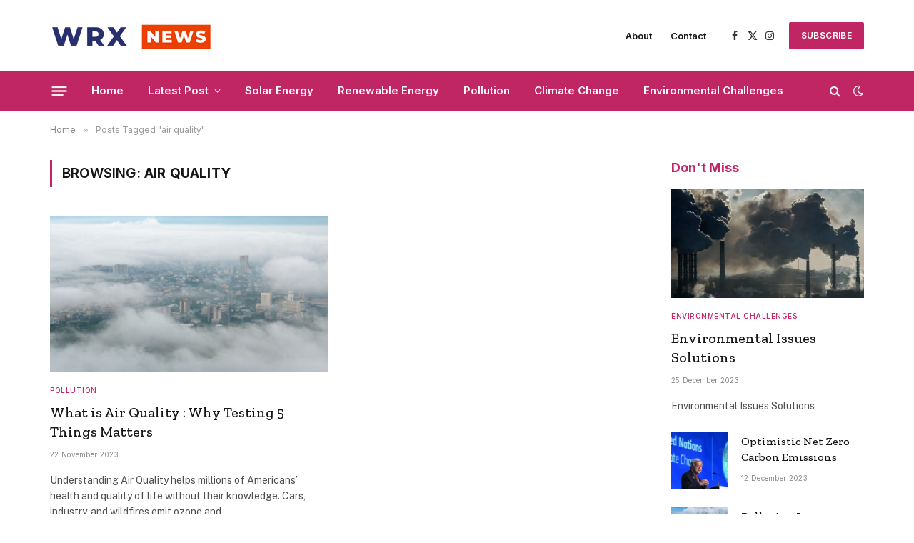

--- FILE ---
content_type: text/html; charset=UTF-8
request_url: https://wrxnews.com/tag/air-quality/
body_size: 22933
content:
<!DOCTYPE html>
<html lang="en-GB" prefix="og: https://ogp.me/ns#" class="s-light site-s-light">

<head>

	<meta charset="UTF-8" />
	<meta name="viewport" content="width=device-width, initial-scale=1" />
		<style>img:is([sizes="auto" i], [sizes^="auto," i]) { contain-intrinsic-size: 3000px 1500px }</style>
	
<!-- Google Tag Manager for WordPress by gtm4wp.com -->
<script data-cfasync="false" data-pagespeed-no-defer>
	var gtm4wp_datalayer_name = "dataLayer";
	var dataLayer = dataLayer || [];
</script>
<!-- End Google Tag Manager for WordPress by gtm4wp.com -->
<!-- Search Engine Optimization by Rank Math PRO - https://rankmath.com/ -->
<title>Air Quality - Wrxnews.com</title><link rel="preload" as="font" href="https://wrxnews.com/wp-content/themes/smart-mag/css/icons/fonts/ts-icons.woff2?v3.2" type="font/woff2" crossorigin="anonymous" />
<meta name="robots" content="follow, index, max-snippet:-1, max-video-preview:-1, max-image-preview:large"/>
<link rel="canonical" href="https://wrxnews.com/tag/air-quality/" />
<meta property="og:locale" content="en_GB" />
<meta property="og:type" content="article" />
<meta property="og:title" content="Air Quality - Wrxnews.com" />
<meta property="og:url" content="https://wrxnews.com/tag/air-quality/" />
<meta property="og:site_name" content="wrxnews.com" />
<meta name="twitter:card" content="summary_large_image" />
<meta name="twitter:title" content="Air Quality - Wrxnews.com" />
<script type="application/ld+json" class="rank-math-schema-pro">{"@context":"https://schema.org","@graph":[{"@type":"Person","@id":"https://wrxnews.com/#person","name":"wrxnews.com","url":"https://wrxnews.com","email":"support@wrxnews.com","address":{"@type":"PostalAddress","addressLocality":"Jamanagar","addressRegion":"Gujarat","postalCode":"361001","addressCountry":"India"}},{"@type":"WebSite","@id":"https://wrxnews.com/#website","url":"https://wrxnews.com","name":"wrxnews.com","alternateName":"WRX News","publisher":{"@id":"https://wrxnews.com/#person"},"inLanguage":"en-GB"},{"@type":"CollectionPage","@id":"https://wrxnews.com/tag/air-quality/#webpage","url":"https://wrxnews.com/tag/air-quality/","name":"Air Quality - Wrxnews.com","isPartOf":{"@id":"https://wrxnews.com/#website"},"inLanguage":"en-GB"}]}</script>
<!-- /Rank Math WordPress SEO plugin -->

<link rel='dns-prefetch' href='//www.googletagmanager.com' />
<link rel='dns-prefetch' href='//fonts.googleapis.com' />
<link rel='dns-prefetch' href='//pagead2.googlesyndication.com' />
<link rel="alternate" type="application/rss+xml" title="wrxnews.com &raquo; Feed" href="https://wrxnews.com/feed/" />
<link rel="alternate" type="application/rss+xml" title="wrxnews.com &raquo; Comments Feed" href="https://wrxnews.com/comments/feed/" />
<link rel="alternate" type="application/rss+xml" title="wrxnews.com &raquo; air quality Tag Feed" href="https://wrxnews.com/tag/air-quality/feed/" />
<script type="text/javascript">
/* <![CDATA[ */
window._wpemojiSettings = {"baseUrl":"https:\/\/s.w.org\/images\/core\/emoji\/16.0.1\/72x72\/","ext":".png","svgUrl":"https:\/\/s.w.org\/images\/core\/emoji\/16.0.1\/svg\/","svgExt":".svg","source":{"concatemoji":"https:\/\/wrxnews.com\/wp-includes\/js\/wp-emoji-release.min.js?ver=6.8.3"}};
/*! This file is auto-generated */
!function(s,n){var o,i,e;function c(e){try{var t={supportTests:e,timestamp:(new Date).valueOf()};sessionStorage.setItem(o,JSON.stringify(t))}catch(e){}}function p(e,t,n){e.clearRect(0,0,e.canvas.width,e.canvas.height),e.fillText(t,0,0);var t=new Uint32Array(e.getImageData(0,0,e.canvas.width,e.canvas.height).data),a=(e.clearRect(0,0,e.canvas.width,e.canvas.height),e.fillText(n,0,0),new Uint32Array(e.getImageData(0,0,e.canvas.width,e.canvas.height).data));return t.every(function(e,t){return e===a[t]})}function u(e,t){e.clearRect(0,0,e.canvas.width,e.canvas.height),e.fillText(t,0,0);for(var n=e.getImageData(16,16,1,1),a=0;a<n.data.length;a++)if(0!==n.data[a])return!1;return!0}function f(e,t,n,a){switch(t){case"flag":return n(e,"\ud83c\udff3\ufe0f\u200d\u26a7\ufe0f","\ud83c\udff3\ufe0f\u200b\u26a7\ufe0f")?!1:!n(e,"\ud83c\udde8\ud83c\uddf6","\ud83c\udde8\u200b\ud83c\uddf6")&&!n(e,"\ud83c\udff4\udb40\udc67\udb40\udc62\udb40\udc65\udb40\udc6e\udb40\udc67\udb40\udc7f","\ud83c\udff4\u200b\udb40\udc67\u200b\udb40\udc62\u200b\udb40\udc65\u200b\udb40\udc6e\u200b\udb40\udc67\u200b\udb40\udc7f");case"emoji":return!a(e,"\ud83e\udedf")}return!1}function g(e,t,n,a){var r="undefined"!=typeof WorkerGlobalScope&&self instanceof WorkerGlobalScope?new OffscreenCanvas(300,150):s.createElement("canvas"),o=r.getContext("2d",{willReadFrequently:!0}),i=(o.textBaseline="top",o.font="600 32px Arial",{});return e.forEach(function(e){i[e]=t(o,e,n,a)}),i}function t(e){var t=s.createElement("script");t.src=e,t.defer=!0,s.head.appendChild(t)}"undefined"!=typeof Promise&&(o="wpEmojiSettingsSupports",i=["flag","emoji"],n.supports={everything:!0,everythingExceptFlag:!0},e=new Promise(function(e){s.addEventListener("DOMContentLoaded",e,{once:!0})}),new Promise(function(t){var n=function(){try{var e=JSON.parse(sessionStorage.getItem(o));if("object"==typeof e&&"number"==typeof e.timestamp&&(new Date).valueOf()<e.timestamp+604800&&"object"==typeof e.supportTests)return e.supportTests}catch(e){}return null}();if(!n){if("undefined"!=typeof Worker&&"undefined"!=typeof OffscreenCanvas&&"undefined"!=typeof URL&&URL.createObjectURL&&"undefined"!=typeof Blob)try{var e="postMessage("+g.toString()+"("+[JSON.stringify(i),f.toString(),p.toString(),u.toString()].join(",")+"));",a=new Blob([e],{type:"text/javascript"}),r=new Worker(URL.createObjectURL(a),{name:"wpTestEmojiSupports"});return void(r.onmessage=function(e){c(n=e.data),r.terminate(),t(n)})}catch(e){}c(n=g(i,f,p,u))}t(n)}).then(function(e){for(var t in e)n.supports[t]=e[t],n.supports.everything=n.supports.everything&&n.supports[t],"flag"!==t&&(n.supports.everythingExceptFlag=n.supports.everythingExceptFlag&&n.supports[t]);n.supports.everythingExceptFlag=n.supports.everythingExceptFlag&&!n.supports.flag,n.DOMReady=!1,n.readyCallback=function(){n.DOMReady=!0}}).then(function(){return e}).then(function(){var e;n.supports.everything||(n.readyCallback(),(e=n.source||{}).concatemoji?t(e.concatemoji):e.wpemoji&&e.twemoji&&(t(e.twemoji),t(e.wpemoji)))}))}((window,document),window._wpemojiSettings);
/* ]]> */
</script>

<style id='wp-emoji-styles-inline-css' type='text/css'>

	img.wp-smiley, img.emoji {
		display: inline !important;
		border: none !important;
		box-shadow: none !important;
		height: 1em !important;
		width: 1em !important;
		margin: 0 0.07em !important;
		vertical-align: -0.1em !important;
		background: none !important;
		padding: 0 !important;
	}
</style>
<link rel='stylesheet' id='wp-block-library-css' href='https://wrxnews.com/wp-includes/css/dist/block-library/style.min.css?ver=6.8.3' type='text/css' media='all' />
<style id='classic-theme-styles-inline-css' type='text/css'>
/*! This file is auto-generated */
.wp-block-button__link{color:#fff;background-color:#32373c;border-radius:9999px;box-shadow:none;text-decoration:none;padding:calc(.667em + 2px) calc(1.333em + 2px);font-size:1.125em}.wp-block-file__button{background:#32373c;color:#fff;text-decoration:none}
</style>
<style id='global-styles-inline-css' type='text/css'>
:root{--wp--preset--aspect-ratio--square: 1;--wp--preset--aspect-ratio--4-3: 4/3;--wp--preset--aspect-ratio--3-4: 3/4;--wp--preset--aspect-ratio--3-2: 3/2;--wp--preset--aspect-ratio--2-3: 2/3;--wp--preset--aspect-ratio--16-9: 16/9;--wp--preset--aspect-ratio--9-16: 9/16;--wp--preset--color--black: #000000;--wp--preset--color--cyan-bluish-gray: #abb8c3;--wp--preset--color--white: #ffffff;--wp--preset--color--pale-pink: #f78da7;--wp--preset--color--vivid-red: #cf2e2e;--wp--preset--color--luminous-vivid-orange: #ff6900;--wp--preset--color--luminous-vivid-amber: #fcb900;--wp--preset--color--light-green-cyan: #7bdcb5;--wp--preset--color--vivid-green-cyan: #00d084;--wp--preset--color--pale-cyan-blue: #8ed1fc;--wp--preset--color--vivid-cyan-blue: #0693e3;--wp--preset--color--vivid-purple: #9b51e0;--wp--preset--gradient--vivid-cyan-blue-to-vivid-purple: linear-gradient(135deg,rgba(6,147,227,1) 0%,rgb(155,81,224) 100%);--wp--preset--gradient--light-green-cyan-to-vivid-green-cyan: linear-gradient(135deg,rgb(122,220,180) 0%,rgb(0,208,130) 100%);--wp--preset--gradient--luminous-vivid-amber-to-luminous-vivid-orange: linear-gradient(135deg,rgba(252,185,0,1) 0%,rgba(255,105,0,1) 100%);--wp--preset--gradient--luminous-vivid-orange-to-vivid-red: linear-gradient(135deg,rgba(255,105,0,1) 0%,rgb(207,46,46) 100%);--wp--preset--gradient--very-light-gray-to-cyan-bluish-gray: linear-gradient(135deg,rgb(238,238,238) 0%,rgb(169,184,195) 100%);--wp--preset--gradient--cool-to-warm-spectrum: linear-gradient(135deg,rgb(74,234,220) 0%,rgb(151,120,209) 20%,rgb(207,42,186) 40%,rgb(238,44,130) 60%,rgb(251,105,98) 80%,rgb(254,248,76) 100%);--wp--preset--gradient--blush-light-purple: linear-gradient(135deg,rgb(255,206,236) 0%,rgb(152,150,240) 100%);--wp--preset--gradient--blush-bordeaux: linear-gradient(135deg,rgb(254,205,165) 0%,rgb(254,45,45) 50%,rgb(107,0,62) 100%);--wp--preset--gradient--luminous-dusk: linear-gradient(135deg,rgb(255,203,112) 0%,rgb(199,81,192) 50%,rgb(65,88,208) 100%);--wp--preset--gradient--pale-ocean: linear-gradient(135deg,rgb(255,245,203) 0%,rgb(182,227,212) 50%,rgb(51,167,181) 100%);--wp--preset--gradient--electric-grass: linear-gradient(135deg,rgb(202,248,128) 0%,rgb(113,206,126) 100%);--wp--preset--gradient--midnight: linear-gradient(135deg,rgb(2,3,129) 0%,rgb(40,116,252) 100%);--wp--preset--font-size--small: 13px;--wp--preset--font-size--medium: 20px;--wp--preset--font-size--large: 36px;--wp--preset--font-size--x-large: 42px;--wp--preset--spacing--20: 0.44rem;--wp--preset--spacing--30: 0.67rem;--wp--preset--spacing--40: 1rem;--wp--preset--spacing--50: 1.5rem;--wp--preset--spacing--60: 2.25rem;--wp--preset--spacing--70: 3.38rem;--wp--preset--spacing--80: 5.06rem;--wp--preset--shadow--natural: 6px 6px 9px rgba(0, 0, 0, 0.2);--wp--preset--shadow--deep: 12px 12px 50px rgba(0, 0, 0, 0.4);--wp--preset--shadow--sharp: 6px 6px 0px rgba(0, 0, 0, 0.2);--wp--preset--shadow--outlined: 6px 6px 0px -3px rgba(255, 255, 255, 1), 6px 6px rgba(0, 0, 0, 1);--wp--preset--shadow--crisp: 6px 6px 0px rgba(0, 0, 0, 1);}:where(.is-layout-flex){gap: 0.5em;}:where(.is-layout-grid){gap: 0.5em;}body .is-layout-flex{display: flex;}.is-layout-flex{flex-wrap: wrap;align-items: center;}.is-layout-flex > :is(*, div){margin: 0;}body .is-layout-grid{display: grid;}.is-layout-grid > :is(*, div){margin: 0;}:where(.wp-block-columns.is-layout-flex){gap: 2em;}:where(.wp-block-columns.is-layout-grid){gap: 2em;}:where(.wp-block-post-template.is-layout-flex){gap: 1.25em;}:where(.wp-block-post-template.is-layout-grid){gap: 1.25em;}.has-black-color{color: var(--wp--preset--color--black) !important;}.has-cyan-bluish-gray-color{color: var(--wp--preset--color--cyan-bluish-gray) !important;}.has-white-color{color: var(--wp--preset--color--white) !important;}.has-pale-pink-color{color: var(--wp--preset--color--pale-pink) !important;}.has-vivid-red-color{color: var(--wp--preset--color--vivid-red) !important;}.has-luminous-vivid-orange-color{color: var(--wp--preset--color--luminous-vivid-orange) !important;}.has-luminous-vivid-amber-color{color: var(--wp--preset--color--luminous-vivid-amber) !important;}.has-light-green-cyan-color{color: var(--wp--preset--color--light-green-cyan) !important;}.has-vivid-green-cyan-color{color: var(--wp--preset--color--vivid-green-cyan) !important;}.has-pale-cyan-blue-color{color: var(--wp--preset--color--pale-cyan-blue) !important;}.has-vivid-cyan-blue-color{color: var(--wp--preset--color--vivid-cyan-blue) !important;}.has-vivid-purple-color{color: var(--wp--preset--color--vivid-purple) !important;}.has-black-background-color{background-color: var(--wp--preset--color--black) !important;}.has-cyan-bluish-gray-background-color{background-color: var(--wp--preset--color--cyan-bluish-gray) !important;}.has-white-background-color{background-color: var(--wp--preset--color--white) !important;}.has-pale-pink-background-color{background-color: var(--wp--preset--color--pale-pink) !important;}.has-vivid-red-background-color{background-color: var(--wp--preset--color--vivid-red) !important;}.has-luminous-vivid-orange-background-color{background-color: var(--wp--preset--color--luminous-vivid-orange) !important;}.has-luminous-vivid-amber-background-color{background-color: var(--wp--preset--color--luminous-vivid-amber) !important;}.has-light-green-cyan-background-color{background-color: var(--wp--preset--color--light-green-cyan) !important;}.has-vivid-green-cyan-background-color{background-color: var(--wp--preset--color--vivid-green-cyan) !important;}.has-pale-cyan-blue-background-color{background-color: var(--wp--preset--color--pale-cyan-blue) !important;}.has-vivid-cyan-blue-background-color{background-color: var(--wp--preset--color--vivid-cyan-blue) !important;}.has-vivid-purple-background-color{background-color: var(--wp--preset--color--vivid-purple) !important;}.has-black-border-color{border-color: var(--wp--preset--color--black) !important;}.has-cyan-bluish-gray-border-color{border-color: var(--wp--preset--color--cyan-bluish-gray) !important;}.has-white-border-color{border-color: var(--wp--preset--color--white) !important;}.has-pale-pink-border-color{border-color: var(--wp--preset--color--pale-pink) !important;}.has-vivid-red-border-color{border-color: var(--wp--preset--color--vivid-red) !important;}.has-luminous-vivid-orange-border-color{border-color: var(--wp--preset--color--luminous-vivid-orange) !important;}.has-luminous-vivid-amber-border-color{border-color: var(--wp--preset--color--luminous-vivid-amber) !important;}.has-light-green-cyan-border-color{border-color: var(--wp--preset--color--light-green-cyan) !important;}.has-vivid-green-cyan-border-color{border-color: var(--wp--preset--color--vivid-green-cyan) !important;}.has-pale-cyan-blue-border-color{border-color: var(--wp--preset--color--pale-cyan-blue) !important;}.has-vivid-cyan-blue-border-color{border-color: var(--wp--preset--color--vivid-cyan-blue) !important;}.has-vivid-purple-border-color{border-color: var(--wp--preset--color--vivid-purple) !important;}.has-vivid-cyan-blue-to-vivid-purple-gradient-background{background: var(--wp--preset--gradient--vivid-cyan-blue-to-vivid-purple) !important;}.has-light-green-cyan-to-vivid-green-cyan-gradient-background{background: var(--wp--preset--gradient--light-green-cyan-to-vivid-green-cyan) !important;}.has-luminous-vivid-amber-to-luminous-vivid-orange-gradient-background{background: var(--wp--preset--gradient--luminous-vivid-amber-to-luminous-vivid-orange) !important;}.has-luminous-vivid-orange-to-vivid-red-gradient-background{background: var(--wp--preset--gradient--luminous-vivid-orange-to-vivid-red) !important;}.has-very-light-gray-to-cyan-bluish-gray-gradient-background{background: var(--wp--preset--gradient--very-light-gray-to-cyan-bluish-gray) !important;}.has-cool-to-warm-spectrum-gradient-background{background: var(--wp--preset--gradient--cool-to-warm-spectrum) !important;}.has-blush-light-purple-gradient-background{background: var(--wp--preset--gradient--blush-light-purple) !important;}.has-blush-bordeaux-gradient-background{background: var(--wp--preset--gradient--blush-bordeaux) !important;}.has-luminous-dusk-gradient-background{background: var(--wp--preset--gradient--luminous-dusk) !important;}.has-pale-ocean-gradient-background{background: var(--wp--preset--gradient--pale-ocean) !important;}.has-electric-grass-gradient-background{background: var(--wp--preset--gradient--electric-grass) !important;}.has-midnight-gradient-background{background: var(--wp--preset--gradient--midnight) !important;}.has-small-font-size{font-size: var(--wp--preset--font-size--small) !important;}.has-medium-font-size{font-size: var(--wp--preset--font-size--medium) !important;}.has-large-font-size{font-size: var(--wp--preset--font-size--large) !important;}.has-x-large-font-size{font-size: var(--wp--preset--font-size--x-large) !important;}
:where(.wp-block-post-template.is-layout-flex){gap: 1.25em;}:where(.wp-block-post-template.is-layout-grid){gap: 1.25em;}
:where(.wp-block-columns.is-layout-flex){gap: 2em;}:where(.wp-block-columns.is-layout-grid){gap: 2em;}
:root :where(.wp-block-pullquote){font-size: 1.5em;line-height: 1.6;}
</style>
<link rel='stylesheet' id='ez-toc-css' href='https://wrxnews.com/wp-content/plugins/easy-table-of-contents/assets/css/screen.min.css?ver=2.0.76' type='text/css' media='all' />
<style id='ez-toc-inline-css' type='text/css'>
div#ez-toc-container .ez-toc-title {font-size: 120%;}div#ez-toc-container .ez-toc-title {font-weight: 500;}div#ez-toc-container ul li , div#ez-toc-container ul li a {font-size: 95%;}div#ez-toc-container ul li , div#ez-toc-container ul li a {font-weight: 500;}div#ez-toc-container nav ul ul li {font-size: 90%;}
.ez-toc-container-direction {direction: ltr;}.ez-toc-counter ul{counter-reset: item ;}.ez-toc-counter nav ul li a::before {content: counters(item, '.', decimal) '. ';display: inline-block;counter-increment: item;flex-grow: 0;flex-shrink: 0;margin-right: .2em; float: left; }.ez-toc-widget-direction {direction: ltr;}.ez-toc-widget-container ul{counter-reset: item ;}.ez-toc-widget-container nav ul li a::before {content: counters(item, '.', decimal) '. ';display: inline-block;counter-increment: item;flex-grow: 0;flex-shrink: 0;margin-right: .2em; float: left; }
</style>
<link rel='stylesheet' id='smartmag-core-css' href='https://wrxnews.com/wp-content/themes/smart-mag/style.css?ver=10.3.2' type='text/css' media='all' />
<style id='smartmag-core-inline-css' type='text/css'>
:root { --c-main: #c12664;
--c-main-rgb: 193,38,100;
--ui-font: "Inter", system-ui, -apple-system, "Segoe UI", Arial, sans-serif;
--title-font: "Inter", system-ui, -apple-system, "Segoe UI", Arial, sans-serif;
--h-font: "Inter", system-ui, -apple-system, "Segoe UI", Arial, sans-serif;
--title-font: "Zilla Slab", system-ui, -apple-system, "Segoe UI", Arial, sans-serif;
--h-font: "Zilla Slab", system-ui, -apple-system, "Segoe UI", Arial, sans-serif;
--text-h-font: var(--h-font);
--title-size-xs: 16px;
--title-size-m: 20px;
--main-width: 1140px;
--excerpt-size: 14px; }
.s-dark body { background-color: #0b0e23; }
.post-title:not(._) { font-weight: 500; }
:root { --sidebar-width: 270px; }
.ts-row, .has-el-gap { --sidebar-c-width: calc(var(--sidebar-width) + var(--grid-gutter-h) + var(--sidebar-c-pad)); }
.main-sidebar .widget, .ts-sidebar .widget { margin-bottom: 45px; }
.smart-head-main .smart-head-mid { --head-h: 100px; }
.s-dark .smart-head-main .smart-head-mid,
.smart-head-main .s-dark.smart-head-mid { background-color: #0b0e23; }
.smart-head-main .smart-head-mid { border-top-color: var(--c-main); }
.s-dark .smart-head-main .smart-head-bot,
.smart-head-main .s-dark.smart-head-bot { background-color: var(--c-main); }
.smart-head-main .smart-head-bot { border-top-width: 0px; }
.s-dark .navigation-main { --c-nav: #f9f9f9; --c-nav-hov: #eaeaea; }
.s-dark .navigation { --c-nav-drop-bg: #72103a; }
.s-dark .off-canvas, .off-canvas.s-dark { background-color: #19010d; }
.navigation-small .menu > li > a { font-weight: 600; }
.s-dark .smart-head-main .search-icon:hover,
.smart-head-main .s-dark .search-icon:hover { color: #ffffff; }
.s-dark .smart-head-main .scheme-switcher a:hover,
.smart-head-main .s-dark .scheme-switcher a:hover { color: #ffffff; }
.s-dark .smart-head-main .offcanvas-toggle:hover,
.smart-head-main .s-dark .offcanvas-toggle:hover { --c-hamburger: #ffffff; }
.smart-head-main .offcanvas-toggle { transform: scale(0.8); }
.s-dark .upper-footer { background-color: #141a34; color: #e8e8e8; }
.s-dark .lower-footer { background-color: #0f1430; }
.post-meta .meta-item, .post-meta .text-in { font-size: 10px; font-weight: normal; text-transform: initial; letter-spacing: 0.03em; }
.post-meta .post-author > a { color: #4c4c4c; }
.s-dark .post-meta .post-author > a { color: #ffffff; }
.s-dark .post-meta .post-cat > a { color: #ffffff; }
.block-head .heading { font-family: "Inter", system-ui, -apple-system, "Segoe UI", Arial, sans-serif; }
.block-head-b .heading { font-family: "Inter", system-ui, -apple-system, "Segoe UI", Arial, sans-serif; font-weight: bold; text-transform: initial; }
.block-head-b { --space-below: 20px; }
.block-head-b .heading { color: var(--c-main); }
.s-dark .block-head-b .heading { color: #ffffff; }
.has-nums-a .l-post .post-title:before,
.has-nums-b .l-post .content:before { font-size: 34px; font-weight: 500; }
.has-nums:not(.has-nums-c) { --num-color: var(--c-main); }
.s-dark .has-nums:not(.has-nums-c) { --num-color: #ffafd4; }
.loop-small .media { width: 35%; max-width: 50%; }
.loop-small .media:not(i) { max-width: 80px; }
.post-meta-single .meta-item, .post-meta-single .text-in { font-size: 12px; }
.post-content h1, .post-content h2, .post-content h3, .post-content h4, .post-content h5, .post-content h6 { font-weight: 600; }
.site-s-light .entry-content { color: #333333; }
.post-share-b:not(.is-not-global) { --service-height: 36px; --service-gap: 8px; --service-b-radius: 1px; }
.post-share-b:not(.is-not-global) .service .label { font-size: 12px; }
.s-head-modern .sub-title { font-size: 15px; }
.site-s-light .s-head-modern .sub-title { color: #777777; }
.site-s-light .s-head-modern-a .post-meta { --c-post-meta: #7c7c7c; }
@media (min-width: 1200px) { .block-head-b .heading { font-size: 18px; }
.entry-content { font-size: 16px; } }
@media (min-width: 941px) and (max-width: 1200px) { .ts-row, .has-el-gap { --sidebar-c-width: calc(var(--sidebar-width) + var(--grid-gutter-h) + var(--sidebar-c-pad)); } }
@media (min-width: 768px) and (max-width: 940px) { .ts-contain, .main { padding-left: 35px; padding-right: 35px; }
.layout-boxed-inner { --wrap-padding: 35px; }
:root { --wrap-padding: 35px; } }
@media (max-width: 767px) { .ts-contain, .main { padding-left: 25px; padding-right: 25px; }
.layout-boxed-inner { --wrap-padding: 25px; }
:root { --wrap-padding: 25px; } }


</style>
<link rel='stylesheet' id='smartmag-fonts-css' href='https://fonts.googleapis.com/css?family=Public+Sans%3A400%2C400i%2C500%2C600%2C700&#038;display=swap' type='text/css' media='all' />
<link rel='stylesheet' id='smartmag-magnific-popup-css' href='https://wrxnews.com/wp-content/themes/smart-mag/css/lightbox.css?ver=10.3.2' type='text/css' media='all' />
<link rel='stylesheet' id='smartmag-icons-css' href='https://wrxnews.com/wp-content/themes/smart-mag/css/icons/icons.css?ver=10.3.2' type='text/css' media='all' />
<link rel='stylesheet' id='smartmag-gfonts-custom-css' href='https://fonts.googleapis.com/css?family=Inter%3A400%2C500%2C600%2C700%2Cbold%7CZilla+Slab%3A400%2C500%2C600%2C700&#038;display=swap' type='text/css' media='all' />
<script type="text/javascript" id="smartmag-lazy-inline-js-after">
/* <![CDATA[ */
/**
 * @copyright ThemeSphere
 * @preserve
 */
var BunyadLazy={};BunyadLazy.load=function(){function a(e,n){var t={};e.dataset.bgset&&e.dataset.sizes?(t.sizes=e.dataset.sizes,t.srcset=e.dataset.bgset):t.src=e.dataset.bgsrc,function(t){var a=t.dataset.ratio;if(0<a){const e=t.parentElement;if(e.classList.contains("media-ratio")){const n=e.style;n.getPropertyValue("--a-ratio")||(n.paddingBottom=100/a+"%")}}}(e);var a,o=document.createElement("img");for(a in o.onload=function(){var t="url('"+(o.currentSrc||o.src)+"')",a=e.style;a.backgroundImage!==t&&requestAnimationFrame(()=>{a.backgroundImage=t,n&&n()}),o.onload=null,o.onerror=null,o=null},o.onerror=o.onload,t)o.setAttribute(a,t[a]);o&&o.complete&&0<o.naturalWidth&&o.onload&&o.onload()}function e(t){t.dataset.loaded||a(t,()=>{document.dispatchEvent(new Event("lazyloaded")),t.dataset.loaded=1})}function n(t){"complete"===document.readyState?t():window.addEventListener("load",t)}return{initEarly:function(){var t,a=()=>{document.querySelectorAll(".img.bg-cover:not(.lazyload)").forEach(e)};"complete"!==document.readyState?(t=setInterval(a,150),n(()=>{a(),clearInterval(t)})):a()},callOnLoad:n,initBgImages:function(t){t&&n(()=>{document.querySelectorAll(".img.bg-cover").forEach(e)})},bgLoad:a}}(),BunyadLazy.load.initEarly();
/* ]]> */
</script>
<script type="text/javascript" src="https://wrxnews.com/wp-includes/js/jquery/jquery.min.js?ver=3.7.1" id="jquery-core-js"></script>
<script type="text/javascript" src="https://wrxnews.com/wp-includes/js/jquery/jquery-migrate.min.js?ver=3.4.1" id="jquery-migrate-js"></script>

<!-- Google tag (gtag.js) snippet added by Site Kit -->
<!-- Google Analytics snippet added by Site Kit -->
<script type="text/javascript" src="https://www.googletagmanager.com/gtag/js?id=GT-W6J5QS9C" id="google_gtagjs-js" async></script>
<script type="text/javascript" id="google_gtagjs-js-after">
/* <![CDATA[ */
window.dataLayer = window.dataLayer || [];function gtag(){dataLayer.push(arguments);}
gtag("set","linker",{"domains":["wrxnews.com"]});
gtag("js", new Date());
gtag("set", "developer_id.dZTNiMT", true);
gtag("config", "GT-W6J5QS9C");
/* ]]> */
</script>
<link rel="https://api.w.org/" href="https://wrxnews.com/wp-json/" /><link rel="alternate" title="JSON" type="application/json" href="https://wrxnews.com/wp-json/wp/v2/tags/51" /><link rel="EditURI" type="application/rsd+xml" title="RSD" href="https://wrxnews.com/xmlrpc.php?rsd" />
<meta name="generator" content="WordPress 6.8.3" />
<meta name="generator" content="Site Kit by Google 1.165.0" />
<!-- Google Tag Manager for WordPress by gtm4wp.com -->
<!-- GTM Container placement set to off -->
<script data-cfasync="false" data-pagespeed-no-defer>
</script>
<script data-cfasync="false" data-pagespeed-no-defer>
	console.warn && console.warn("[GTM4WP] Google Tag Manager container code placement set to OFF !!!");
	console.warn && console.warn("[GTM4WP] Data layer codes are active but GTM container must be loaded using custom coding !!!");
</script>
<!-- End Google Tag Manager for WordPress by gtm4wp.com -->
		<script>
		var BunyadSchemeKey = 'bunyad-scheme';
		(() => {
			const d = document.documentElement;
			const c = d.classList;
			var scheme = localStorage.getItem(BunyadSchemeKey);
			
			if (scheme) {
				d.dataset.origClass = c;
				scheme === 'dark' ? c.remove('s-light', 'site-s-light') : c.remove('s-dark', 'site-s-dark');
				c.add('site-s-' + scheme, 's-' + scheme);
			}
		})();
		</script>
		<meta name="google-site-verification" content="S_R2wMDV69LCy94JxGWep8x43p88qS_MzLFwmkyj4Tk">
<!-- Google AdSense meta tags added by Site Kit -->
<meta name="google-adsense-platform-account" content="ca-host-pub-2644536267352236">
<meta name="google-adsense-platform-domain" content="sitekit.withgoogle.com">
<!-- End Google AdSense meta tags added by Site Kit -->
<meta name="generator" content="Elementor 3.33.4; features: e_font_icon_svg, additional_custom_breakpoints; settings: css_print_method-external, google_font-enabled, font_display-swap">
			<style>
				.e-con.e-parent:nth-of-type(n+4):not(.e-lazyloaded):not(.e-no-lazyload),
				.e-con.e-parent:nth-of-type(n+4):not(.e-lazyloaded):not(.e-no-lazyload) * {
					background-image: none !important;
				}
				@media screen and (max-height: 1024px) {
					.e-con.e-parent:nth-of-type(n+3):not(.e-lazyloaded):not(.e-no-lazyload),
					.e-con.e-parent:nth-of-type(n+3):not(.e-lazyloaded):not(.e-no-lazyload) * {
						background-image: none !important;
					}
				}
				@media screen and (max-height: 640px) {
					.e-con.e-parent:nth-of-type(n+2):not(.e-lazyloaded):not(.e-no-lazyload),
					.e-con.e-parent:nth-of-type(n+2):not(.e-lazyloaded):not(.e-no-lazyload) * {
						background-image: none !important;
					}
				}
			</style>
			<meta name="redi-version" content="1.2.7" />
<!-- Google AdSense snippet added by Site Kit -->
<script type="text/javascript" async="async" src="https://pagead2.googlesyndication.com/pagead/js/adsbygoogle.js?client=ca-pub-7598523559582877&amp;host=ca-host-pub-2644536267352236" crossorigin="anonymous"></script>

<!-- End Google AdSense snippet added by Site Kit -->
<link rel="icon" href="https://wrxnews.com/wp-content/uploads/2023/11/icons8-news-64.png" sizes="32x32" />
<link rel="icon" href="https://wrxnews.com/wp-content/uploads/2023/11/icons8-news-64.png" sizes="192x192" />
<link rel="apple-touch-icon" href="https://wrxnews.com/wp-content/uploads/2023/11/icons8-news-64.png" />
<meta name="msapplication-TileImage" content="https://wrxnews.com/wp-content/uploads/2023/11/icons8-news-64.png" />


</head>

<body class="archive tag tag-air-quality tag-51 wp-theme-smart-mag right-sidebar has-lb has-lb-sm ts-img-hov-fade layout-normal elementor-default elementor-kit-5063">



<div class="main-wrap">

	
<div class="off-canvas-backdrop"></div>
<div class="mobile-menu-container off-canvas s-dark hide-menu-lg" id="off-canvas">

	<div class="off-canvas-head">
		<a href="#" class="close">
			<span class="visuallyhidden">Close Menu</span>
			<i class="tsi tsi-times"></i>
		</a>

		<div class="ts-logo">
			<img class="logo-mobile logo-image logo-image-dark" src="https://wrxnews.com/wp-content/uploads/2023/11/WRX-1.png" width="115" height="24" alt="wrxnews.com"/><img class="logo-mobile logo-image" src="https://wrxnews.com/wp-content/uploads/2023/11/WRX-1.png" width="115" height="24" alt="wrxnews.com"/>		</div>
	</div>

	<div class="off-canvas-content">

					<ul class="mobile-menu"></ul>
		
					<div class="off-canvas-widgets">
				
		<div id="smartmag-block-newsletter-2" class="widget ts-block-widget smartmag-widget-newsletter">		
		<div class="block">
			<div class="block-newsletter ">
	<div class="spc-newsletter spc-newsletter-b spc-newsletter-center spc-newsletter-sm">

		<div class="bg-wrap"></div>

		
		<div class="inner">

			
			
			<h3 class="heading">
				Subscribe to Updates			</h3>

							<div class="base-text message">
					<p>Get the latest creative news from FooBar about art, design and business.</p>
</div>
			
			
			<div class="fields fields-style fields-full"></div>
		</div>
	</div>
</div>		</div>

		</div>
		<div id="smartmag-block-posts-small-3" class="widget ts-block-widget smartmag-widget-posts-small">		
		<div class="block">
					<section class="block-wrap block-posts-small block-sc mb-none" data-id="1">

			<div class="widget-title block-head block-head-ac block-head-b"><h5 class="heading">What's Hot</h5></div>	
			<div class="block-content">
				
	<div class="loop loop-small loop-small-a loop-sep loop-small-sep grid grid-1 md:grid-1 sm:grid-1 xs:grid-1">

					
<article class="l-post small-post small-a-post m-pos-left">

	
			<div class="media">

		
			<a href="https://wrxnews.com/environmental-issues-solutions/" class="image-link media-ratio ratio-1-1" title="Environmental Issues Solutions"><span data-bgsrc="https://wrxnews.com/wp-content/uploads/2023/12/Environmental-Issues-Solutions-1-300x200.jpg" class="img bg-cover wp-post-image attachment-medium size-medium lazyload" data-bgset="https://wrxnews.com/wp-content/uploads/2023/12/Environmental-Issues-Solutions-1-300x200.jpg 300w, https://wrxnews.com/wp-content/uploads/2023/12/Environmental-Issues-Solutions-1-1024x683.jpg 1024w, https://wrxnews.com/wp-content/uploads/2023/12/Environmental-Issues-Solutions-1-768x512.jpg 768w, https://wrxnews.com/wp-content/uploads/2023/12/Environmental-Issues-Solutions-1-1536x1024.jpg 1536w, https://wrxnews.com/wp-content/uploads/2023/12/Environmental-Issues-Solutions-1-2048x1366.jpg 2048w, https://wrxnews.com/wp-content/uploads/2023/12/Environmental-Issues-Solutions-1-450x300.jpg 450w, https://wrxnews.com/wp-content/uploads/2023/12/Environmental-Issues-Solutions-1-1200x800.jpg 1200w" data-sizes="(max-width: 131px) 100vw, 131px" role="img" aria-label="Environmental Issues Solutions"></span></a>			
			
			
			
		
		</div>
	

	
		<div class="content">

			<div class="post-meta post-meta-a post-meta-left has-below"><h4 class="is-title post-title"><a href="https://wrxnews.com/environmental-issues-solutions/">Environmental Issues Solutions</a></h4><div class="post-meta-items meta-below"><span class="meta-item date"><span class="date-link"><time class="post-date" datetime="2023-12-25T04:03:08-08:00">25 December 2023</time></span></span></div></div>			
			
			
		</div>

	
</article>	
					
<article class="l-post small-post small-a-post m-pos-left">

	
			<div class="media">

		
			<a href="https://wrxnews.com/optimistic-net-zero-carbon-emissions/" class="image-link media-ratio ratio-1-1" title="Optimistic Net Zero Carbon Emissions"><span data-bgsrc="https://wrxnews.com/wp-content/uploads/2023/12/Net-Zero-Carbon-1-300x172.jpg" class="img bg-cover wp-post-image attachment-medium size-medium lazyload" data-bgset="https://wrxnews.com/wp-content/uploads/2023/12/Net-Zero-Carbon-1-300x172.jpg 300w, https://wrxnews.com/wp-content/uploads/2023/12/Net-Zero-Carbon-1-1024x587.jpg 1024w, https://wrxnews.com/wp-content/uploads/2023/12/Net-Zero-Carbon-1-768x440.jpg 768w, https://wrxnews.com/wp-content/uploads/2023/12/Net-Zero-Carbon-1-1536x881.jpg 1536w, https://wrxnews.com/wp-content/uploads/2023/12/Net-Zero-Carbon-1-2048x1174.jpg 2048w, https://wrxnews.com/wp-content/uploads/2023/12/Net-Zero-Carbon-1-450x258.jpg 450w, https://wrxnews.com/wp-content/uploads/2023/12/Net-Zero-Carbon-1-1200x688.jpg 1200w" data-sizes="(max-width: 131px) 100vw, 131px" role="img" aria-label="Net Zero Carbon"></span></a>			
			
			
			
		
		</div>
	

	
		<div class="content">

			<div class="post-meta post-meta-a post-meta-left has-below"><h4 class="is-title post-title"><a href="https://wrxnews.com/optimistic-net-zero-carbon-emissions/">Optimistic Net Zero Carbon Emissions</a></h4><div class="post-meta-items meta-below"><span class="meta-item date"><span class="date-link"><time class="post-date" datetime="2023-12-12T19:07:13-08:00">12 December 2023</time></span></span></div></div>			
			
			
		</div>

	
</article>	
					
<article class="l-post small-post small-a-post m-pos-left">

	
			<div class="media">

		
			<a href="https://wrxnews.com/pollution-impacts-on-our-health/" class="image-link media-ratio ratio-1-1" title="Pollution Impacts on Our Health"><span data-bgsrc="https://wrxnews.com/wp-content/uploads/2023/12/Pollution-Impacts-on-Our-Health-2-300x200.jpg" class="img bg-cover wp-post-image attachment-medium size-medium lazyload" data-bgset="https://wrxnews.com/wp-content/uploads/2023/12/Pollution-Impacts-on-Our-Health-2-300x200.jpg 300w, https://wrxnews.com/wp-content/uploads/2023/12/Pollution-Impacts-on-Our-Health-2-1024x683.jpg 1024w, https://wrxnews.com/wp-content/uploads/2023/12/Pollution-Impacts-on-Our-Health-2-768x512.jpg 768w, https://wrxnews.com/wp-content/uploads/2023/12/Pollution-Impacts-on-Our-Health-2-1536x1025.jpg 1536w, https://wrxnews.com/wp-content/uploads/2023/12/Pollution-Impacts-on-Our-Health-2-2048x1366.jpg 2048w, https://wrxnews.com/wp-content/uploads/2023/12/Pollution-Impacts-on-Our-Health-2-450x300.jpg 450w, https://wrxnews.com/wp-content/uploads/2023/12/Pollution-Impacts-on-Our-Health-2-1200x800.jpg 1200w" data-sizes="(max-width: 131px) 100vw, 131px" role="img" aria-label="Pollution Impacts on Our Health"></span></a>			
			
			
			
		
		</div>
	

	
		<div class="content">

			<div class="post-meta post-meta-a post-meta-left has-below"><h4 class="is-title post-title"><a href="https://wrxnews.com/pollution-impacts-on-our-health/">Pollution Impacts on Our Health</a></h4><div class="post-meta-items meta-below"><span class="meta-item date"><span class="date-link"><time class="post-date" datetime="2023-12-10T23:49:12-08:00">10 December 2023</time></span></span></div></div>			
			
			
		</div>

	
</article>	
		
	</div>

					</div>

		</section>
				</div>

		</div>			</div>
		
		
		<div class="spc-social-block spc-social spc-social-b smart-head-social">
		
			
				<a href="https://www.facebook.com/profile.php?id=61554508940502" class="link service s-facebook" target="_blank" rel="nofollow noopener">
					<i class="icon tsi tsi-facebook"></i>					<span class="visuallyhidden">Facebook</span>
				</a>
									
			
				<a href="#" class="link service s-twitter" target="_blank" rel="nofollow noopener">
					<i class="icon tsi tsi-twitter"></i>					<span class="visuallyhidden">X (Twitter)</span>
				</a>
									
			
				<a href="#" class="link service s-instagram" target="_blank" rel="nofollow noopener">
					<i class="icon tsi tsi-instagram"></i>					<span class="visuallyhidden">Instagram</span>
				</a>
									
			
		</div>

		
	</div>

</div>
<div class="smart-head smart-head-a smart-head-main" id="smart-head" data-sticky="auto" data-sticky-type="smart" data-sticky-full>
	
	<div class="smart-head-row smart-head-mid is-light smart-head-row-full">

		<div class="inner wrap">

							
				<div class="items items-left ">
					<a href="https://wrxnews.com/" title="wrxnews.com" rel="home" class="logo-link ts-logo logo-is-image">
		<span>
			
				
					<img src="https://wrxnews.com/wp-content/uploads/2023/11/WRX-1.png" class="logo-image logo-image-dark" alt="wrxnews.com" width="230" height="48"/><img loading="lazy" src="https://wrxnews.com/wp-content/uploads/2023/11/WRX-1.png" class="logo-image" alt="wrxnews.com" width="230" height="48"/>
									 
					</span>
	</a>				</div>

							
				<div class="items items-center empty">
								</div>

							
				<div class="items items-right ">
					<div class="nav-wrap">
		<nav class="navigation navigation-small nav-hov-a">
			<ul id="menu-top-links" class="menu"><li id="menu-item-5406" class="menu-item menu-item-type-post_type menu-item-object-page menu-item-5406"><a href="https://wrxnews.com/about-wrxnews/">About</a></li>
<li id="menu-item-5405" class="menu-item menu-item-type-post_type menu-item-object-page menu-item-5405"><a href="https://wrxnews.com/contact-us/">Contact</a></li>
</ul>		</nav>
	</div>

		<div class="spc-social-block spc-social spc-social-a smart-head-social">
		
			
				<a href="https://www.facebook.com/profile.php?id=61554508940502" class="link service s-facebook" target="_blank" rel="nofollow noopener">
					<i class="icon tsi tsi-facebook"></i>					<span class="visuallyhidden">Facebook</span>
				</a>
									
			
				<a href="#" class="link service s-twitter" target="_blank" rel="nofollow noopener">
					<i class="icon tsi tsi-twitter"></i>					<span class="visuallyhidden">X (Twitter)</span>
				</a>
									
			
				<a href="#" class="link service s-instagram" target="_blank" rel="nofollow noopener">
					<i class="icon tsi tsi-instagram"></i>					<span class="visuallyhidden">Instagram</span>
				</a>
									
			
		</div>

		
	<a href="https://themeforest.net/item/smartmag-responsive-retina-wordpress-magazine/6652608?ref=ThemeSphere" class="ts-button ts-button-a ts-button1">
		SUBSCRIBE	</a>
				</div>

						
		</div>
	</div>

	
	<div class="smart-head-row smart-head-bot s-dark smart-head-row-full">

		<div class="inner wrap">

							
				<div class="items items-left ">
				
<button class="offcanvas-toggle has-icon" type="button" aria-label="Menu">
	<span class="hamburger-icon hamburger-icon-a">
		<span class="inner"></span>
	</span>
</button>	<div class="nav-wrap">
		<nav class="navigation navigation-main nav-hov-a">
			<ul id="menu-main-menu" class="menu"><li id="menu-item-4990" class="menu-item menu-item-type-custom menu-item-object-custom menu-item-home menu-item-4990"><a href="https://wrxnews.com">Home</a></li>
<li id="menu-item-5314" class="menu-item menu-item-type-custom menu-item-object-custom menu-item-has-children item-mega-menu menu-item-5314"><a href="#">Latest Post</a>
<div class="sub-menu mega-menu mega-menu-a wrap">

		
	
	<section class="column recent-posts" data-columns="5">
					<div class="posts" data-id="5314">

						<section class="block-wrap block-grid mb-none" data-id="2">

				
			<div class="block-content">
					
	<div class="loop loop-grid loop-grid-sm grid grid-5 md:grid-2 xs:grid-1">

					
<article class="l-post grid-post grid-sm-post">

	
			<div class="media">

		
			<a href="https://wrxnews.com/environmental-issues-solutions/" class="image-link media-ratio ratio-16-9" title="Environmental Issues Solutions"><span data-bgsrc="https://wrxnews.com/wp-content/uploads/2023/12/Environmental-Issues-Solutions-1-450x300.jpg" class="img bg-cover wp-post-image attachment-bunyad-medium size-bunyad-medium lazyload" data-bgset="https://wrxnews.com/wp-content/uploads/2023/12/Environmental-Issues-Solutions-1-450x300.jpg 450w, https://wrxnews.com/wp-content/uploads/2023/12/Environmental-Issues-Solutions-1-1024x683.jpg 1024w, https://wrxnews.com/wp-content/uploads/2023/12/Environmental-Issues-Solutions-1-768x512.jpg 768w, https://wrxnews.com/wp-content/uploads/2023/12/Environmental-Issues-Solutions-1-1536x1024.jpg 1536w, https://wrxnews.com/wp-content/uploads/2023/12/Environmental-Issues-Solutions-1-2048x1366.jpg 2048w, https://wrxnews.com/wp-content/uploads/2023/12/Environmental-Issues-Solutions-1-1200x800.jpg 1200w" data-sizes="(max-width: 358px) 100vw, 358px" role="img" aria-label="Environmental Issues Solutions"></span></a>			
			
			
			
		
		</div>
	

	
		<div class="content">

			<div class="post-meta post-meta-a has-below"><h2 class="is-title post-title"><a href="https://wrxnews.com/environmental-issues-solutions/">Environmental Issues Solutions</a></h2><div class="post-meta-items meta-below"><span class="meta-item date"><span class="date-link"><time class="post-date" datetime="2023-12-25T04:03:08-08:00">25 December 2023</time></span></span></div></div>			
			
			
		</div>

	
</article>					
<article class="l-post grid-post grid-sm-post">

	
			<div class="media">

		
			<a href="https://wrxnews.com/optimistic-net-zero-carbon-emissions/" class="image-link media-ratio ratio-16-9" title="Optimistic Net Zero Carbon Emissions"><span data-bgsrc="https://wrxnews.com/wp-content/uploads/2023/12/Net-Zero-Carbon-1-450x258.jpg" class="img bg-cover wp-post-image attachment-bunyad-medium size-bunyad-medium lazyload" data-bgset="https://wrxnews.com/wp-content/uploads/2023/12/Net-Zero-Carbon-1-450x258.jpg 450w, https://wrxnews.com/wp-content/uploads/2023/12/Net-Zero-Carbon-1-300x172.jpg 300w, https://wrxnews.com/wp-content/uploads/2023/12/Net-Zero-Carbon-1-1024x587.jpg 1024w, https://wrxnews.com/wp-content/uploads/2023/12/Net-Zero-Carbon-1-768x440.jpg 768w, https://wrxnews.com/wp-content/uploads/2023/12/Net-Zero-Carbon-1-1536x881.jpg 1536w, https://wrxnews.com/wp-content/uploads/2023/12/Net-Zero-Carbon-1-2048x1174.jpg 2048w, https://wrxnews.com/wp-content/uploads/2023/12/Net-Zero-Carbon-1-150x86.jpg 150w, https://wrxnews.com/wp-content/uploads/2023/12/Net-Zero-Carbon-1-1200x688.jpg 1200w" data-sizes="(max-width: 358px) 100vw, 358px" role="img" aria-label="Net Zero Carbon"></span></a>			
			
			
			
		
		</div>
	

	
		<div class="content">

			<div class="post-meta post-meta-a has-below"><h2 class="is-title post-title"><a href="https://wrxnews.com/optimistic-net-zero-carbon-emissions/">Optimistic Net Zero Carbon Emissions</a></h2><div class="post-meta-items meta-below"><span class="meta-item date"><span class="date-link"><time class="post-date" datetime="2023-12-12T19:07:13-08:00">12 December 2023</time></span></span></div></div>			
			
			
		</div>

	
</article>					
<article class="l-post grid-post grid-sm-post">

	
			<div class="media">

		
			<a href="https://wrxnews.com/pollution-impacts-on-our-health/" class="image-link media-ratio ratio-16-9" title="Pollution Impacts on Our Health"><span data-bgsrc="https://wrxnews.com/wp-content/uploads/2023/12/Pollution-Impacts-on-Our-Health-2-450x300.jpg" class="img bg-cover wp-post-image attachment-bunyad-medium size-bunyad-medium lazyload" data-bgset="https://wrxnews.com/wp-content/uploads/2023/12/Pollution-Impacts-on-Our-Health-2-450x300.jpg 450w, https://wrxnews.com/wp-content/uploads/2023/12/Pollution-Impacts-on-Our-Health-2-1024x683.jpg 1024w, https://wrxnews.com/wp-content/uploads/2023/12/Pollution-Impacts-on-Our-Health-2-768x512.jpg 768w, https://wrxnews.com/wp-content/uploads/2023/12/Pollution-Impacts-on-Our-Health-2-1536x1025.jpg 1536w, https://wrxnews.com/wp-content/uploads/2023/12/Pollution-Impacts-on-Our-Health-2-2048x1366.jpg 2048w, https://wrxnews.com/wp-content/uploads/2023/12/Pollution-Impacts-on-Our-Health-2-1200x800.jpg 1200w" data-sizes="(max-width: 358px) 100vw, 358px" role="img" aria-label="Pollution Impacts on Our Health"></span></a>			
			
			
			
		
		</div>
	

	
		<div class="content">

			<div class="post-meta post-meta-a has-below"><h2 class="is-title post-title"><a href="https://wrxnews.com/pollution-impacts-on-our-health/">Pollution Impacts on Our Health</a></h2><div class="post-meta-items meta-below"><span class="meta-item date"><span class="date-link"><time class="post-date" datetime="2023-12-10T23:49:12-08:00">10 December 2023</time></span></span></div></div>			
			
			
		</div>

	
</article>					
<article class="l-post grid-post grid-sm-post">

	
			<div class="media">

		
			<a href="https://wrxnews.com/understanding-renewable-energy-certificates/" class="image-link media-ratio ratio-16-9" title="Understanding Renewable Energy Certificates"><span data-bgsrc="https://wrxnews.com/wp-content/uploads/2023/12/Renewable-Energy-Certificates-2-450x253.jpg" class="img bg-cover wp-post-image attachment-bunyad-medium size-bunyad-medium lazyload" data-bgset="https://wrxnews.com/wp-content/uploads/2023/12/Renewable-Energy-Certificates-2-450x253.jpg 450w, https://wrxnews.com/wp-content/uploads/2023/12/Renewable-Energy-Certificates-2-300x169.jpg 300w, https://wrxnews.com/wp-content/uploads/2023/12/Renewable-Energy-Certificates-2-1024x576.jpg 1024w, https://wrxnews.com/wp-content/uploads/2023/12/Renewable-Energy-Certificates-2-768x432.jpg 768w, https://wrxnews.com/wp-content/uploads/2023/12/Renewable-Energy-Certificates-2-1536x864.jpg 1536w, https://wrxnews.com/wp-content/uploads/2023/12/Renewable-Energy-Certificates-2-2048x1152.jpg 2048w, https://wrxnews.com/wp-content/uploads/2023/12/Renewable-Energy-Certificates-2-150x84.jpg 150w, https://wrxnews.com/wp-content/uploads/2023/12/Renewable-Energy-Certificates-2-1200x675.jpg 1200w" data-sizes="(max-width: 358px) 100vw, 358px" role="img" aria-label="Renewable Energy Certificates"></span></a>			
			
			
			
		
		</div>
	

	
		<div class="content">

			<div class="post-meta post-meta-a has-below"><h2 class="is-title post-title"><a href="https://wrxnews.com/understanding-renewable-energy-certificates/">Understanding Renewable Energy Certificates</a></h2><div class="post-meta-items meta-below"><span class="meta-item date"><span class="date-link"><time class="post-date" datetime="2023-12-08T21:40:42-08:00">8 December 2023</time></span></span></div></div>			
			
			
		</div>

	
</article>					
<article class="l-post grid-post grid-sm-post">

	
			<div class="media">

		
			<a href="https://wrxnews.com/water-pollutions-impacts-on-biodiversity/" class="image-link media-ratio ratio-16-9" title="Frightening Water Pollutions Impacts on Biodiversity"><span data-bgsrc="https://wrxnews.com/wp-content/uploads/2023/12/gfxtoolz652765-450x367.jpg" class="img bg-cover wp-post-image attachment-bunyad-medium size-bunyad-medium lazyload" data-bgset="https://wrxnews.com/wp-content/uploads/2023/12/gfxtoolz652765-450x367.jpg 450w, https://wrxnews.com/wp-content/uploads/2023/12/gfxtoolz652765-300x245.jpg 300w, https://wrxnews.com/wp-content/uploads/2023/12/gfxtoolz652765-1024x836.jpg 1024w, https://wrxnews.com/wp-content/uploads/2023/12/gfxtoolz652765-768x627.jpg 768w, https://wrxnews.com/wp-content/uploads/2023/12/gfxtoolz652765-1536x1253.jpg 1536w, https://wrxnews.com/wp-content/uploads/2023/12/gfxtoolz652765-2048x1671.jpg 2048w, https://wrxnews.com/wp-content/uploads/2023/12/gfxtoolz652765-1200x979.jpg 1200w" data-sizes="(max-width: 358px) 100vw, 358px" role="img" aria-label="Water Pollutions Impacts"></span></a>			
			
			
			
		
		</div>
	

	
		<div class="content">

			<div class="post-meta post-meta-a has-below"><h2 class="is-title post-title"><a href="https://wrxnews.com/water-pollutions-impacts-on-biodiversity/">Frightening Water Pollutions Impacts on Biodiversity</a></h2><div class="post-meta-items meta-below"><span class="meta-item date"><span class="date-link"><time class="post-date" datetime="2023-12-06T20:54:31-08:00">6 December 2023</time></span></span></div></div>			
			
			
		</div>

	
</article>		
	</div>

		
			</div>

		</section>
					
			</div> <!-- .posts -->
		
			</section>

</div></li>
<li id="menu-item-5309" class="menu-item menu-item-type-taxonomy menu-item-object-category menu-cat-34 menu-item-5309"><a href="https://wrxnews.com/category/solar-energy/">Solar Energy</a></li>
<li id="menu-item-5310" class="menu-item menu-item-type-taxonomy menu-item-object-category menu-cat-35 menu-item-5310"><a href="https://wrxnews.com/category/renewable-energy/">Renewable Energy</a></li>
<li id="menu-item-5311" class="menu-item menu-item-type-taxonomy menu-item-object-category menu-cat-36 menu-item-5311"><a href="https://wrxnews.com/category/pollution/">Pollution</a></li>
<li id="menu-item-5312" class="menu-item menu-item-type-taxonomy menu-item-object-category menu-cat-37 menu-item-5312"><a href="https://wrxnews.com/category/climate-change/">Climate Change</a></li>
<li id="menu-item-5673" class="menu-item menu-item-type-taxonomy menu-item-object-category menu-cat-39 menu-item-5673"><a href="https://wrxnews.com/category/environmental-challenges/">Environmental Challenges</a></li>
</ul>		</nav>
	</div>
				</div>

							
				<div class="items items-center empty">
								</div>

							
				<div class="items items-right ">
				

	<a href="#" class="search-icon has-icon-only is-icon" title="Search">
		<i class="tsi tsi-search"></i>
	</a>


<div class="scheme-switcher has-icon-only">
	<a href="#" class="toggle is-icon toggle-dark" title="Switch to Dark Design - easier on eyes.">
		<i class="icon tsi tsi-moon"></i>
	</a>
	<a href="#" class="toggle is-icon toggle-light" title="Switch to Light Design.">
		<i class="icon tsi tsi-bright"></i>
	</a>
</div>				</div>

						
		</div>
	</div>

	</div>
<div class="smart-head smart-head-a smart-head-mobile" id="smart-head-mobile" data-sticky="mid" data-sticky-type="smart" data-sticky-full>
	
	<div class="smart-head-row smart-head-mid smart-head-row-3 s-dark smart-head-row-full">

		<div class="inner wrap">

							
				<div class="items items-left ">
				
<button class="offcanvas-toggle has-icon" type="button" aria-label="Menu">
	<span class="hamburger-icon hamburger-icon-a">
		<span class="inner"></span>
	</span>
</button>				</div>

							
				<div class="items items-center ">
					<a href="https://wrxnews.com/" title="wrxnews.com" rel="home" class="logo-link ts-logo logo-is-image">
		<span>
			
									<img class="logo-mobile logo-image logo-image-dark" src="https://wrxnews.com/wp-content/uploads/2023/11/WRX-1.png" width="115" height="24" alt="wrxnews.com"/><img class="logo-mobile logo-image" src="https://wrxnews.com/wp-content/uploads/2023/11/WRX-1.png" width="115" height="24" alt="wrxnews.com"/>									 
					</span>
	</a>				</div>

							
				<div class="items items-right ">
				

	<a href="#" class="search-icon has-icon-only is-icon" title="Search">
		<i class="tsi tsi-search"></i>
	</a>

				</div>

						
		</div>
	</div>

	</div>
<nav class="breadcrumbs is-full-width breadcrumbs-a" id="breadcrumb"><div class="inner ts-contain "><span><a href="https://wrxnews.com/"><span>Home</span></a></span><span class="delim">&raquo;</span><span class="current">Posts Tagged &quot;air quality&quot;</span></div></nav>
<div class="main ts-contain cf right-sidebar">
			<div class="ts-row">
			<div class="col-8 main-content">

							<h1 class="archive-heading">
					Browsing: <span>air quality</span>				</h1>
						
					
							
					<section class="block-wrap block-grid mb-none" data-id="3">

				
			<div class="block-content">
					
	<div class="loop loop-grid loop-grid-base grid grid-2 md:grid-2 xs:grid-1">

					
<article class="l-post grid-post grid-base-post">

	
			<div class="media">

		
			<a href="https://wrxnews.com/understanding-air-quality-why-testing-matters/" class="image-link media-ratio ratio-16-9" title="What is  Air Quality : Why Testing 5 Things Matters"><span data-bgsrc="https://wrxnews.com/wp-content/uploads/2023/11/Air-Quality-America-450x253.jpg" class="img bg-cover wp-post-image attachment-bunyad-grid size-bunyad-grid no-lazy skip-lazy" data-bgset="https://wrxnews.com/wp-content/uploads/2023/11/Air-Quality-America-450x253.jpg 450w, https://wrxnews.com/wp-content/uploads/2023/11/Air-Quality-America-300x169.jpg 300w, https://wrxnews.com/wp-content/uploads/2023/11/Air-Quality-America-1024x576.jpg 1024w, https://wrxnews.com/wp-content/uploads/2023/11/Air-Quality-America-768x432.jpg 768w, https://wrxnews.com/wp-content/uploads/2023/11/Air-Quality-America-1536x864.jpg 1536w, https://wrxnews.com/wp-content/uploads/2023/11/Air-Quality-America-2048x1152.jpg 2048w, https://wrxnews.com/wp-content/uploads/2023/11/Air-Quality-America-150x84.jpg 150w, https://wrxnews.com/wp-content/uploads/2023/11/Air-Quality-America-1200x675.jpg 1200w" data-sizes="(max-width: 358px) 100vw, 358px"></span></a>			
			
			
			
		
		</div>
	

	
		<div class="content">

			<div class="post-meta post-meta-a has-below"><div class="post-meta-items meta-above"><span class="meta-item post-cat">
						
						<a href="https://wrxnews.com/category/pollution/" class="category term-color-36" rel="category">Pollution</a>
					</span>
					</div><h2 class="is-title post-title"><a href="https://wrxnews.com/understanding-air-quality-why-testing-matters/">What is  Air Quality : Why Testing 5 Things Matters</a></h2><div class="post-meta-items meta-below"><span class="meta-item date"><span class="date-link"><time class="post-date" datetime="2023-11-22T13:11:32-08:00">22 November 2023</time></span></span></div></div>			
						
				<div class="excerpt">
					<p>Understanding Air Quality helps millions of Americans&#8217; health and quality of life without their knowledge. Cars, industry, and wildfires emit ozone and&hellip;</p>
				</div>
			
			
			
		</div>

	
</article>		
	</div>

	

	<nav class="main-pagination pagination-numbers" data-type="numbers">
			</nav>


	
			</div>

		</section>
		
			</div>
			
					
	
	<aside class="col-4 main-sidebar has-sep" data-sticky="1">
	
			<div class="inner theiaStickySidebar">
		
			
		<div id="smartmag-block-highlights-1" class="widget ts-block-widget smartmag-widget-highlights">		
		<div class="block">
					<section class="block-wrap block-highlights block-sc mb-none" data-id="4" data-is-mixed="1">

			<div class="widget-title block-head block-head-ac block-head block-head-ac block-head-b is-left has-style"><h5 class="heading">Don't Miss</h5></div>	
			<div class="block-content">
					
	<div class="loops-mixed">
			
	<div class="loop loop-grid loop-grid-base grid grid-1 md:grid-1 xs:grid-1">

					
<article class="l-post grid-post grid-base-post">

	
			<div class="media">

		
			<a href="https://wrxnews.com/environmental-issues-solutions/" class="image-link media-ratio ratio-16-9" title="Environmental Issues Solutions"><span data-bgsrc="https://wrxnews.com/wp-content/uploads/2023/12/Environmental-Issues-Solutions-1-450x300.jpg" class="img bg-cover wp-post-image attachment-bunyad-medium size-bunyad-medium lazyload" data-bgset="https://wrxnews.com/wp-content/uploads/2023/12/Environmental-Issues-Solutions-1-450x300.jpg 450w, https://wrxnews.com/wp-content/uploads/2023/12/Environmental-Issues-Solutions-1-1024x683.jpg 1024w, https://wrxnews.com/wp-content/uploads/2023/12/Environmental-Issues-Solutions-1-768x512.jpg 768w, https://wrxnews.com/wp-content/uploads/2023/12/Environmental-Issues-Solutions-1-1536x1024.jpg 1536w, https://wrxnews.com/wp-content/uploads/2023/12/Environmental-Issues-Solutions-1-2048x1366.jpg 2048w, https://wrxnews.com/wp-content/uploads/2023/12/Environmental-Issues-Solutions-1-1200x800.jpg 1200w" data-sizes="(max-width: 358px) 100vw, 358px" role="img" aria-label="Environmental Issues Solutions"></span></a>			
			
			
			
		
		</div>
	

	
		<div class="content">

			<div class="post-meta post-meta-a has-below"><div class="post-meta-items meta-above"><span class="meta-item post-cat">
						
						<a href="https://wrxnews.com/category/environmental-challenges/" class="category term-color-39" rel="category">Environmental Challenges</a>
					</span>
					</div><h2 class="is-title post-title"><a href="https://wrxnews.com/environmental-issues-solutions/">Environmental Issues Solutions</a></h2><div class="post-meta-items meta-below"><span class="meta-item date"><span class="date-link"><time class="post-date" datetime="2023-12-25T04:03:08-08:00">25 December 2023</time></span></span></div></div>			
						
				<div class="excerpt">
					<p>Environmental Issues Solutions</p>
				</div>
			
			
			
		</div>

	
</article>		
	</div>

		

	<div class="loop loop-small loop-small-a grid grid-1 md:grid-1 sm:grid-1 xs:grid-1">

					
<article class="l-post small-post small-a-post m-pos-left">

	
			<div class="media">

		
			<a href="https://wrxnews.com/optimistic-net-zero-carbon-emissions/" class="image-link media-ratio ratio-1-1" title="Optimistic Net Zero Carbon Emissions"><span data-bgsrc="https://wrxnews.com/wp-content/uploads/2023/12/Net-Zero-Carbon-1-300x172.jpg" class="img bg-cover wp-post-image attachment-medium size-medium lazyload" data-bgset="https://wrxnews.com/wp-content/uploads/2023/12/Net-Zero-Carbon-1-300x172.jpg 300w, https://wrxnews.com/wp-content/uploads/2023/12/Net-Zero-Carbon-1-1024x587.jpg 1024w, https://wrxnews.com/wp-content/uploads/2023/12/Net-Zero-Carbon-1-768x440.jpg 768w, https://wrxnews.com/wp-content/uploads/2023/12/Net-Zero-Carbon-1-1536x881.jpg 1536w, https://wrxnews.com/wp-content/uploads/2023/12/Net-Zero-Carbon-1-2048x1174.jpg 2048w, https://wrxnews.com/wp-content/uploads/2023/12/Net-Zero-Carbon-1-450x258.jpg 450w, https://wrxnews.com/wp-content/uploads/2023/12/Net-Zero-Carbon-1-1200x688.jpg 1200w" data-sizes="(max-width: 131px) 100vw, 131px" role="img" aria-label="Net Zero Carbon"></span></a>			
			
			
			
		
		</div>
	

	
		<div class="content">

			<div class="post-meta post-meta-a post-meta-left has-below"><h4 class="is-title post-title"><a href="https://wrxnews.com/optimistic-net-zero-carbon-emissions/">Optimistic Net Zero Carbon Emissions</a></h4><div class="post-meta-items meta-below"><span class="meta-item date"><span class="date-link"><time class="post-date" datetime="2023-12-12T19:07:13-08:00">12 December 2023</time></span></span></div></div>			
			
			
		</div>

	
</article>	
					
<article class="l-post small-post small-a-post m-pos-left">

	
			<div class="media">

		
			<a href="https://wrxnews.com/pollution-impacts-on-our-health/" class="image-link media-ratio ratio-1-1" title="Pollution Impacts on Our Health"><span data-bgsrc="https://wrxnews.com/wp-content/uploads/2023/12/Pollution-Impacts-on-Our-Health-2-300x200.jpg" class="img bg-cover wp-post-image attachment-medium size-medium lazyload" data-bgset="https://wrxnews.com/wp-content/uploads/2023/12/Pollution-Impacts-on-Our-Health-2-300x200.jpg 300w, https://wrxnews.com/wp-content/uploads/2023/12/Pollution-Impacts-on-Our-Health-2-1024x683.jpg 1024w, https://wrxnews.com/wp-content/uploads/2023/12/Pollution-Impacts-on-Our-Health-2-768x512.jpg 768w, https://wrxnews.com/wp-content/uploads/2023/12/Pollution-Impacts-on-Our-Health-2-1536x1025.jpg 1536w, https://wrxnews.com/wp-content/uploads/2023/12/Pollution-Impacts-on-Our-Health-2-2048x1366.jpg 2048w, https://wrxnews.com/wp-content/uploads/2023/12/Pollution-Impacts-on-Our-Health-2-450x300.jpg 450w, https://wrxnews.com/wp-content/uploads/2023/12/Pollution-Impacts-on-Our-Health-2-1200x800.jpg 1200w" data-sizes="(max-width: 131px) 100vw, 131px" role="img" aria-label="Pollution Impacts on Our Health"></span></a>			
			
			
			
		
		</div>
	

	
		<div class="content">

			<div class="post-meta post-meta-a post-meta-left has-below"><h4 class="is-title post-title"><a href="https://wrxnews.com/pollution-impacts-on-our-health/">Pollution Impacts on Our Health</a></h4><div class="post-meta-items meta-below"><span class="meta-item date"><span class="date-link"><time class="post-date" datetime="2023-12-10T23:49:12-08:00">10 December 2023</time></span></span></div></div>			
			
			
		</div>

	
</article>	
					
<article class="l-post small-post small-a-post m-pos-left">

	
			<div class="media">

		
			<a href="https://wrxnews.com/understanding-renewable-energy-certificates/" class="image-link media-ratio ratio-1-1" title="Understanding Renewable Energy Certificates"><span data-bgsrc="https://wrxnews.com/wp-content/uploads/2023/12/Renewable-Energy-Certificates-2-300x169.jpg" class="img bg-cover wp-post-image attachment-medium size-medium lazyload" data-bgset="https://wrxnews.com/wp-content/uploads/2023/12/Renewable-Energy-Certificates-2-300x169.jpg 300w, https://wrxnews.com/wp-content/uploads/2023/12/Renewable-Energy-Certificates-2-1024x576.jpg 1024w, https://wrxnews.com/wp-content/uploads/2023/12/Renewable-Energy-Certificates-2-768x432.jpg 768w, https://wrxnews.com/wp-content/uploads/2023/12/Renewable-Energy-Certificates-2-1536x864.jpg 1536w, https://wrxnews.com/wp-content/uploads/2023/12/Renewable-Energy-Certificates-2-2048x1152.jpg 2048w, https://wrxnews.com/wp-content/uploads/2023/12/Renewable-Energy-Certificates-2-450x253.jpg 450w, https://wrxnews.com/wp-content/uploads/2023/12/Renewable-Energy-Certificates-2-1200x675.jpg 1200w" data-sizes="(max-width: 131px) 100vw, 131px" role="img" aria-label="Renewable Energy Certificates"></span></a>			
			
			
			
		
		</div>
	

	
		<div class="content">

			<div class="post-meta post-meta-a post-meta-left has-below"><h4 class="is-title post-title"><a href="https://wrxnews.com/understanding-renewable-energy-certificates/">Understanding Renewable Energy Certificates</a></h4><div class="post-meta-items meta-below"><span class="meta-item date"><span class="date-link"><time class="post-date" datetime="2023-12-08T21:40:42-08:00">8 December 2023</time></span></span></div></div>			
			
			
		</div>

	
</article>	
		
	</div>

			</div>


				</div>

		</section>
				</div>

		</div><div id="bunyad-social-1" class="widget widget-social-b"><div class="widget-title block-head block-head-ac block-head block-head-ac block-head-b is-left has-style"><h5 class="heading">Stay In Touch</h5></div>		<div class="spc-social-follow spc-social-follow-a spc-social-colors spc-social-bg">
			<ul class="services grid grid-2 md:grid-4 sm:grid-2" itemscope itemtype="http://schema.org/Organization">
				<link itemprop="url" href="https://wrxnews.com/">
								
				<li class="service-wrap">

					<a href="https://www.facebook.com/profile.php?id=61554508940502" class="service service-link s-facebook" target="_blank" itemprop="sameAs" rel="nofollow noopener">
						<i class="the-icon tsi tsi-facebook"></i>
						<span class="label">Facebook</span>

							
					</a>

				</li>
				
								
				<li class="service-wrap">

					<a href="" class="service service-link s-twitter" target="_blank" itemprop="sameAs" rel="nofollow noopener">
						<i class="the-icon tsi tsi-twitter"></i>
						<span class="label">Twitter</span>

							
					</a>

				</li>
				
								
				<li class="service-wrap">

					<a href="" class="service service-link s-pinterest" target="_blank" itemprop="sameAs" rel="nofollow noopener">
						<i class="the-icon tsi tsi-pinterest-p"></i>
						<span class="label">Pinterest</span>

							
					</a>

				</li>
				
								
				<li class="service-wrap">

					<a href="" class="service service-link s-instagram" target="_blank" itemprop="sameAs" rel="nofollow noopener">
						<i class="the-icon tsi tsi-instagram"></i>
						<span class="label">Instagram</span>

							
					</a>

				</li>
				
								
				<li class="service-wrap">

					<a href="" class="service service-link s-youtube" target="_blank" itemprop="sameAs" rel="nofollow noopener">
						<i class="the-icon tsi tsi-youtube-play"></i>
						<span class="label">YouTube</span>

							
					</a>

				</li>
				
								
				<li class="service-wrap">

					<a href="" class="service service-link s-vimeo" target="_blank" itemprop="sameAs" rel="nofollow noopener">
						<i class="the-icon tsi tsi-vimeo"></i>
						<span class="label">Vimeo</span>

							
					</a>

				</li>
				
							</ul>
		</div>
		
		</div>
		<div id="smartmag-block-posts-small-1" class="widget ts-block-widget smartmag-widget-posts-small">		
		<div class="block">
					<section class="block-wrap block-posts-small block-sc mb-none" data-id="7">

			<div class="widget-title block-head block-head-ac block-head block-head-ac block-head-b is-left has-style"><h5 class="heading">Our Picks</h5></div>	
			<div class="block-content">
				
	<div class="loop loop-small loop-small-a loop-sep loop-small-sep grid grid-1 md:grid-1 sm:grid-1 xs:grid-1">

					
<article class="l-post small-post small-a-post m-pos-left">

	
			<div class="media">

		
			<a href="https://wrxnews.com/environmental-issues-solutions/" class="image-link media-ratio ratio-1-1" title="Environmental Issues Solutions"><span data-bgsrc="https://wrxnews.com/wp-content/uploads/2023/12/Environmental-Issues-Solutions-1-300x200.jpg" class="img bg-cover wp-post-image attachment-medium size-medium lazyload" data-bgset="https://wrxnews.com/wp-content/uploads/2023/12/Environmental-Issues-Solutions-1-300x200.jpg 300w, https://wrxnews.com/wp-content/uploads/2023/12/Environmental-Issues-Solutions-1-1024x683.jpg 1024w, https://wrxnews.com/wp-content/uploads/2023/12/Environmental-Issues-Solutions-1-768x512.jpg 768w, https://wrxnews.com/wp-content/uploads/2023/12/Environmental-Issues-Solutions-1-1536x1024.jpg 1536w, https://wrxnews.com/wp-content/uploads/2023/12/Environmental-Issues-Solutions-1-2048x1366.jpg 2048w, https://wrxnews.com/wp-content/uploads/2023/12/Environmental-Issues-Solutions-1-450x300.jpg 450w, https://wrxnews.com/wp-content/uploads/2023/12/Environmental-Issues-Solutions-1-1200x800.jpg 1200w" data-sizes="(max-width: 131px) 100vw, 131px" role="img" aria-label="Environmental Issues Solutions"></span></a>			
			
			
			
		
		</div>
	

	
		<div class="content">

			<div class="post-meta post-meta-a post-meta-left has-below"><h4 class="is-title post-title"><a href="https://wrxnews.com/environmental-issues-solutions/">Environmental Issues Solutions</a></h4><div class="post-meta-items meta-below"><span class="meta-item date"><span class="date-link"><time class="post-date" datetime="2023-12-25T04:03:08-08:00">25 December 2023</time></span></span></div></div>			
			
			
		</div>

	
</article>	
					
<article class="l-post small-post small-a-post m-pos-left">

	
			<div class="media">

		
			<a href="https://wrxnews.com/optimistic-net-zero-carbon-emissions/" class="image-link media-ratio ratio-1-1" title="Optimistic Net Zero Carbon Emissions"><span data-bgsrc="https://wrxnews.com/wp-content/uploads/2023/12/Net-Zero-Carbon-1-300x172.jpg" class="img bg-cover wp-post-image attachment-medium size-medium lazyload" data-bgset="https://wrxnews.com/wp-content/uploads/2023/12/Net-Zero-Carbon-1-300x172.jpg 300w, https://wrxnews.com/wp-content/uploads/2023/12/Net-Zero-Carbon-1-1024x587.jpg 1024w, https://wrxnews.com/wp-content/uploads/2023/12/Net-Zero-Carbon-1-768x440.jpg 768w, https://wrxnews.com/wp-content/uploads/2023/12/Net-Zero-Carbon-1-1536x881.jpg 1536w, https://wrxnews.com/wp-content/uploads/2023/12/Net-Zero-Carbon-1-2048x1174.jpg 2048w, https://wrxnews.com/wp-content/uploads/2023/12/Net-Zero-Carbon-1-450x258.jpg 450w, https://wrxnews.com/wp-content/uploads/2023/12/Net-Zero-Carbon-1-1200x688.jpg 1200w" data-sizes="(max-width: 131px) 100vw, 131px" role="img" aria-label="Net Zero Carbon"></span></a>			
			
			
			
		
		</div>
	

	
		<div class="content">

			<div class="post-meta post-meta-a post-meta-left has-below"><h4 class="is-title post-title"><a href="https://wrxnews.com/optimistic-net-zero-carbon-emissions/">Optimistic Net Zero Carbon Emissions</a></h4><div class="post-meta-items meta-below"><span class="meta-item date"><span class="date-link"><time class="post-date" datetime="2023-12-12T19:07:13-08:00">12 December 2023</time></span></span></div></div>			
			
			
		</div>

	
</article>	
					
<article class="l-post small-post small-a-post m-pos-left">

	
			<div class="media">

		
			<a href="https://wrxnews.com/pollution-impacts-on-our-health/" class="image-link media-ratio ratio-1-1" title="Pollution Impacts on Our Health"><span data-bgsrc="https://wrxnews.com/wp-content/uploads/2023/12/Pollution-Impacts-on-Our-Health-2-300x200.jpg" class="img bg-cover wp-post-image attachment-medium size-medium lazyload" data-bgset="https://wrxnews.com/wp-content/uploads/2023/12/Pollution-Impacts-on-Our-Health-2-300x200.jpg 300w, https://wrxnews.com/wp-content/uploads/2023/12/Pollution-Impacts-on-Our-Health-2-1024x683.jpg 1024w, https://wrxnews.com/wp-content/uploads/2023/12/Pollution-Impacts-on-Our-Health-2-768x512.jpg 768w, https://wrxnews.com/wp-content/uploads/2023/12/Pollution-Impacts-on-Our-Health-2-1536x1025.jpg 1536w, https://wrxnews.com/wp-content/uploads/2023/12/Pollution-Impacts-on-Our-Health-2-2048x1366.jpg 2048w, https://wrxnews.com/wp-content/uploads/2023/12/Pollution-Impacts-on-Our-Health-2-450x300.jpg 450w, https://wrxnews.com/wp-content/uploads/2023/12/Pollution-Impacts-on-Our-Health-2-1200x800.jpg 1200w" data-sizes="(max-width: 131px) 100vw, 131px" role="img" aria-label="Pollution Impacts on Our Health"></span></a>			
			
			
			
		
		</div>
	

	
		<div class="content">

			<div class="post-meta post-meta-a post-meta-left has-below"><h4 class="is-title post-title"><a href="https://wrxnews.com/pollution-impacts-on-our-health/">Pollution Impacts on Our Health</a></h4><div class="post-meta-items meta-below"><span class="meta-item date"><span class="date-link"><time class="post-date" datetime="2023-12-10T23:49:12-08:00">10 December 2023</time></span></span></div></div>			
			
			
		</div>

	
</article>	
					
<article class="l-post small-post small-a-post m-pos-left">

	
			<div class="media">

		
			<a href="https://wrxnews.com/understanding-renewable-energy-certificates/" class="image-link media-ratio ratio-1-1" title="Understanding Renewable Energy Certificates"><span data-bgsrc="https://wrxnews.com/wp-content/uploads/2023/12/Renewable-Energy-Certificates-2-300x169.jpg" class="img bg-cover wp-post-image attachment-medium size-medium lazyload" data-bgset="https://wrxnews.com/wp-content/uploads/2023/12/Renewable-Energy-Certificates-2-300x169.jpg 300w, https://wrxnews.com/wp-content/uploads/2023/12/Renewable-Energy-Certificates-2-1024x576.jpg 1024w, https://wrxnews.com/wp-content/uploads/2023/12/Renewable-Energy-Certificates-2-768x432.jpg 768w, https://wrxnews.com/wp-content/uploads/2023/12/Renewable-Energy-Certificates-2-1536x864.jpg 1536w, https://wrxnews.com/wp-content/uploads/2023/12/Renewable-Energy-Certificates-2-2048x1152.jpg 2048w, https://wrxnews.com/wp-content/uploads/2023/12/Renewable-Energy-Certificates-2-450x253.jpg 450w, https://wrxnews.com/wp-content/uploads/2023/12/Renewable-Energy-Certificates-2-1200x675.jpg 1200w" data-sizes="(max-width: 131px) 100vw, 131px" role="img" aria-label="Renewable Energy Certificates"></span></a>			
			
			
			
		
		</div>
	

	
		<div class="content">

			<div class="post-meta post-meta-a post-meta-left has-below"><h4 class="is-title post-title"><a href="https://wrxnews.com/understanding-renewable-energy-certificates/">Understanding Renewable Energy Certificates</a></h4><div class="post-meta-items meta-below"><span class="meta-item date"><span class="date-link"><time class="post-date" datetime="2023-12-08T21:40:42-08:00">8 December 2023</time></span></span></div></div>			
			
			
		</div>

	
</article>	
		
	</div>

					</div>

		</section>
				</div>

		</div>
		<div id="smartmag-block-newsletter-1" class="widget ts-block-widget smartmag-widget-newsletter">		
		<div class="block">
			<div class="block-newsletter ">
	<div class="spc-newsletter spc-newsletter-b spc-newsletter-center spc-newsletter-sm">

		<div class="bg-wrap"></div>

		
		<div class="inner">

							<div class="mail-bg-icon">
					<i class="tsi tsi-envelope-o"></i>
				</div>
			
			
			<h3 class="heading">
				Subscribe to Updates			</h3>

							<div class="base-text message">
					<p>Get the latest creative news from SmartMag about art &amp; design.</p>
</div>
			
			
			<div class="fields fields-style fields-full"></div>
		</div>
	</div>
</div>		</div>

		</div>
		<div id="smartmag-block-posts-small-5" class="widget ts-block-widget smartmag-widget-posts-small">		
		<div class="block">
					<section class="block-wrap block-posts-small block-sc mb-none" data-id="8">

			<div class="widget-title block-head block-head-ac block-head block-head-ac block-head-b is-left has-style"><h5 class="heading">Our Picks</h5></div>	
			<div class="block-content">
				
	<div class="loop loop-small loop-small-a grid grid-1 md:grid-1 sm:grid-1 xs:grid-1">

		
	</div>

					</div>

		</section>
				</div>

		</div><div id="bunyad-social-2" class="widget widget-social-b"><div class="widget-title block-head block-head-ac block-head block-head-ac block-head-b is-left has-style"><h5 class="heading">Stay In Touch</h5></div>		<div class="spc-social-follow spc-social-follow-b spc-social-colors spc-social-bg">
			<ul class="services grid grid-2 md:grid-4 sm:grid-2" itemscope itemtype="http://schema.org/Organization">
				<link itemprop="url" href="https://wrxnews.com/">
								
				<li class="service-wrap">

					<a href="https://www.facebook.com/profile.php?id=61554508940502" class="service service-link s-facebook" target="_blank" itemprop="sameAs" rel="nofollow noopener">
						<i class="the-icon tsi tsi-facebook"></i>
						<span class="label">Facebook</span>

							
					</a>

				</li>
				
								
				<li class="service-wrap">

					<a href="" class="service service-link s-twitter" target="_blank" itemprop="sameAs" rel="nofollow noopener">
						<i class="the-icon tsi tsi-twitter"></i>
						<span class="label">Twitter</span>

							
					</a>

				</li>
				
								
				<li class="service-wrap">

					<a href="" class="service service-link s-pinterest" target="_blank" itemprop="sameAs" rel="nofollow noopener">
						<i class="the-icon tsi tsi-pinterest-p"></i>
						<span class="label">Pinterest</span>

							
					</a>

				</li>
				
								
				<li class="service-wrap">

					<a href="" class="service service-link s-instagram" target="_blank" itemprop="sameAs" rel="nofollow noopener">
						<i class="the-icon tsi tsi-instagram"></i>
						<span class="label">Instagram</span>

							
					</a>

				</li>
				
								
				<li class="service-wrap">

					<a href="" class="service service-link s-youtube" target="_blank" itemprop="sameAs" rel="nofollow noopener">
						<i class="the-icon tsi tsi-youtube-play"></i>
						<span class="label">YouTube</span>

							
					</a>

				</li>
				
								
				<li class="service-wrap">

					<a href="" class="service service-link s-vimeo" target="_blank" itemprop="sameAs" rel="nofollow noopener">
						<i class="the-icon tsi tsi-vimeo"></i>
						<span class="label">Vimeo</span>

							
					</a>

				</li>
				
							</ul>
		</div>
		
		</div>
		<div id="smartmag-block-newsletter-3" class="widget ts-block-widget smartmag-widget-newsletter">		
		<div class="block">
			<div class="block-newsletter ">
	<div class="spc-newsletter spc-newsletter-c spc-newsletter-center spc-newsletter-xs">

		<div class="bg-wrap"></div>

		
		<div class="inner">

							<div class="mail-icon">
					<i class="tsi tsi-envelope-o"></i>
				</div>
			
			
			<h3 class="heading">
				Subscribe to Updates			</h3>

			
			
			<div class="fields fields-style fields-full"></div>
		</div>
	</div>
</div>		</div>

		</div>		</div>
	
	</aside>
	
			
		</div>
	</div>

			<footer class="main-footer cols-gap-lg footer-bold s-dark">

						<div class="upper-footer bold-footer-upper">
			<div class="ts-contain wrap">
				<div class="widgets row cf">
					
		<div class="widget col-4 widget-about">		
					
			<div class="widget-title block-head block-head-ac block-head block-head-ac block-head-b is-left has-style"><h5 class="heading">About Us</h5></div>			
			
		<div class="inner ">
		
							<div class="image-logo">
					<img loading="lazy" src="https://wrxnews.com/wp-content/uploads/2023/11/WRX-1.png" width="230" height="48" alt="About Us" />
				</div>
						
						
			<div class="base-text about-text"><p>Welcome to WRX News, your trusted source for the latest updates and insights on everything related to WRX. We are dedicated to bringing you the most current and informative news about the world of WRX, from events and championships to the latest vehicle models and innovations. Stay tuned for all things WRX with us!</p>
<p><strong>Email Us:</strong> info@example.com<br />
<strong>Contact:</strong> +1-320-0123-451</p>
</div>

			
		</div>

		</div>		
		
		<div class="widget col-4 ts-block-widget smartmag-widget-posts-small">		
		<div class="block">
					<section class="block-wrap block-posts-small block-sc mb-none" data-id="9">

			<div class="widget-title block-head block-head-ac block-head block-head-ac block-head-b is-left has-style"><h5 class="heading">Latest Post</h5></div>	
			<div class="block-content">
				
	<div class="loop loop-small loop-small-a loop-sep loop-small-sep grid grid-1 md:grid-1 sm:grid-1 xs:grid-1">

					
<article class="l-post small-post small-a-post m-pos-left">

	
			<div class="media">

		
			<a href="https://wrxnews.com/environmental-issues-solutions/" class="image-link media-ratio ratio-1-1" title="Environmental Issues Solutions"><span data-bgsrc="https://wrxnews.com/wp-content/uploads/2023/12/Environmental-Issues-Solutions-1-300x200.jpg" class="img bg-cover wp-post-image attachment-medium size-medium lazyload" data-bgset="https://wrxnews.com/wp-content/uploads/2023/12/Environmental-Issues-Solutions-1-300x200.jpg 300w, https://wrxnews.com/wp-content/uploads/2023/12/Environmental-Issues-Solutions-1-1024x683.jpg 1024w, https://wrxnews.com/wp-content/uploads/2023/12/Environmental-Issues-Solutions-1-768x512.jpg 768w, https://wrxnews.com/wp-content/uploads/2023/12/Environmental-Issues-Solutions-1-1536x1024.jpg 1536w, https://wrxnews.com/wp-content/uploads/2023/12/Environmental-Issues-Solutions-1-2048x1366.jpg 2048w, https://wrxnews.com/wp-content/uploads/2023/12/Environmental-Issues-Solutions-1-450x300.jpg 450w, https://wrxnews.com/wp-content/uploads/2023/12/Environmental-Issues-Solutions-1-1200x800.jpg 1200w" data-sizes="(max-width: 131px) 100vw, 131px" role="img" aria-label="Environmental Issues Solutions"></span></a>			
			
			
			
		
		</div>
	

	
		<div class="content">

			<div class="post-meta post-meta-a post-meta-left has-below"><h4 class="is-title post-title"><a href="https://wrxnews.com/environmental-issues-solutions/">Environmental Issues Solutions</a></h4><div class="post-meta-items meta-below"><span class="meta-item date"><span class="date-link"><time class="post-date" datetime="2023-12-25T04:03:08-08:00">25 December 2023</time></span></span></div></div>			
			
			
		</div>

	
</article>	
					
<article class="l-post small-post small-a-post m-pos-left">

	
			<div class="media">

		
			<a href="https://wrxnews.com/optimistic-net-zero-carbon-emissions/" class="image-link media-ratio ratio-1-1" title="Optimistic Net Zero Carbon Emissions"><span data-bgsrc="https://wrxnews.com/wp-content/uploads/2023/12/Net-Zero-Carbon-1-300x172.jpg" class="img bg-cover wp-post-image attachment-medium size-medium lazyload" data-bgset="https://wrxnews.com/wp-content/uploads/2023/12/Net-Zero-Carbon-1-300x172.jpg 300w, https://wrxnews.com/wp-content/uploads/2023/12/Net-Zero-Carbon-1-1024x587.jpg 1024w, https://wrxnews.com/wp-content/uploads/2023/12/Net-Zero-Carbon-1-768x440.jpg 768w, https://wrxnews.com/wp-content/uploads/2023/12/Net-Zero-Carbon-1-1536x881.jpg 1536w, https://wrxnews.com/wp-content/uploads/2023/12/Net-Zero-Carbon-1-2048x1174.jpg 2048w, https://wrxnews.com/wp-content/uploads/2023/12/Net-Zero-Carbon-1-450x258.jpg 450w, https://wrxnews.com/wp-content/uploads/2023/12/Net-Zero-Carbon-1-1200x688.jpg 1200w" data-sizes="(max-width: 131px) 100vw, 131px" role="img" aria-label="Net Zero Carbon"></span></a>			
			
			
			
		
		</div>
	

	
		<div class="content">

			<div class="post-meta post-meta-a post-meta-left has-below"><h4 class="is-title post-title"><a href="https://wrxnews.com/optimistic-net-zero-carbon-emissions/">Optimistic Net Zero Carbon Emissions</a></h4><div class="post-meta-items meta-below"><span class="meta-item date"><span class="date-link"><time class="post-date" datetime="2023-12-12T19:07:13-08:00">12 December 2023</time></span></span></div></div>			
			
			
		</div>

	
</article>	
					
<article class="l-post small-post small-a-post m-pos-left">

	
			<div class="media">

		
			<a href="https://wrxnews.com/pollution-impacts-on-our-health/" class="image-link media-ratio ratio-1-1" title="Pollution Impacts on Our Health"><span data-bgsrc="https://wrxnews.com/wp-content/uploads/2023/12/Pollution-Impacts-on-Our-Health-2-300x200.jpg" class="img bg-cover wp-post-image attachment-medium size-medium lazyload" data-bgset="https://wrxnews.com/wp-content/uploads/2023/12/Pollution-Impacts-on-Our-Health-2-300x200.jpg 300w, https://wrxnews.com/wp-content/uploads/2023/12/Pollution-Impacts-on-Our-Health-2-1024x683.jpg 1024w, https://wrxnews.com/wp-content/uploads/2023/12/Pollution-Impacts-on-Our-Health-2-768x512.jpg 768w, https://wrxnews.com/wp-content/uploads/2023/12/Pollution-Impacts-on-Our-Health-2-1536x1025.jpg 1536w, https://wrxnews.com/wp-content/uploads/2023/12/Pollution-Impacts-on-Our-Health-2-2048x1366.jpg 2048w, https://wrxnews.com/wp-content/uploads/2023/12/Pollution-Impacts-on-Our-Health-2-450x300.jpg 450w, https://wrxnews.com/wp-content/uploads/2023/12/Pollution-Impacts-on-Our-Health-2-1200x800.jpg 1200w" data-sizes="(max-width: 131px) 100vw, 131px" role="img" aria-label="Pollution Impacts on Our Health"></span></a>			
			
			
			
		
		</div>
	

	
		<div class="content">

			<div class="post-meta post-meta-a post-meta-left has-below"><h4 class="is-title post-title"><a href="https://wrxnews.com/pollution-impacts-on-our-health/">Pollution Impacts on Our Health</a></h4><div class="post-meta-items meta-below"><span class="meta-item date"><span class="date-link"><time class="post-date" datetime="2023-12-10T23:49:12-08:00">10 December 2023</time></span></span></div></div>			
			
			
		</div>

	
</article>	
		
	</div>

					</div>

		</section>
				</div>

		</div>
		<div class="widget col-4 ts-block-widget smartmag-widget-newsletter">		
		<div class="block">
			<div class="block-newsletter ">
	<div class="spc-newsletter spc-newsletter-b spc-newsletter-center spc-newsletter-sm">

		<div class="bg-wrap"></div>

		
		<div class="inner">

			
			
			<h3 class="heading">
				Subscribe to Updates			</h3>

							<div class="base-text message">
					<p>Get the latest creative news from FooBar about art, design and business.</p>
</div>
			
			
			<div class="fields fields-style fields-full"></div>
		</div>
	</div>
</div>		</div>

		</div>				</div>
			</div>
		</div>
		
	
			<div class="lower-footer bold-footer-lower">
			<div class="ts-contain inner">

									<div class="footer-logo">
						<img loading="lazy" src="https://wrxnews.com/wp-content/uploads/2023/11/WRX-1.png" width="230" height="48" class="logo" alt="wrxnews.com" />
					</div>
						
				

				
		<div class="spc-social-block spc-social spc-social-b ">
		
			
				<a href="https://www.facebook.com/profile.php?id=61554508940502" class="link service s-facebook" target="_blank" rel="nofollow noopener">
					<i class="icon tsi tsi-facebook"></i>					<span class="visuallyhidden">Facebook</span>
				</a>
									
			
				<a href="#" class="link service s-twitter" target="_blank" rel="nofollow noopener">
					<i class="icon tsi tsi-twitter"></i>					<span class="visuallyhidden">X (Twitter)</span>
				</a>
									
			
		</div>

		
											
						<div class="links">
							<div class="menu-footer-links-container"><ul id="menu-footer-links" class="menu"><li id="menu-item-5007" class="menu-item menu-item-type-custom menu-item-object-custom menu-item-home menu-item-5007"><a href="https://wrxnews.com">Home</a></li>
<li id="menu-item-5307" class="menu-item menu-item-type-post_type menu-item-object-page menu-item-5307"><a href="https://wrxnews.com/about-wrxnews/">About Us</a></li>
<li id="menu-item-5306" class="menu-item menu-item-type-post_type menu-item-object-page menu-item-5306"><a href="https://wrxnews.com/contact-us/">Contact Us</a></li>
<li id="menu-item-5305" class="menu-item menu-item-type-post_type menu-item-object-page menu-item-5305"><a href="https://wrxnews.com/privacy-policy/">Privacy Policy</a></li>
<li id="menu-item-5304" class="menu-item menu-item-type-post_type menu-item-object-page menu-item-5304"><a href="https://wrxnews.com/terms-and-conditions/">Terms and Conditions</a></li>
</ul></div>						</div>
						
				
				<div class="copyright">
					&copy; 2026 WrxNews. Designed by <a href="https://wrxnews.com/">WrxNews</a>.				</div>
			</div>
		</div>		
			</footer>
		
	
</div><!-- .main-wrap -->



	<div class="search-modal-wrap" data-scheme="dark">
		<div class="search-modal-box" role="dialog" aria-modal="true">

			<form method="get" class="search-form" action="https://wrxnews.com/">
				<input type="search" class="search-field live-search-query" name="s" placeholder="Search..." value="" required />

				<button type="submit" class="search-submit visuallyhidden">Submit</button>

				<p class="message">
					Type above and press <em>Enter</em> to search. Press <em>Esc</em> to cancel.				</p>
						
			</form>

		</div>
	</div>


<script type="speculationrules">
{"prefetch":[{"source":"document","where":{"and":[{"href_matches":"\/*"},{"not":{"href_matches":["\/wp-*.php","\/wp-admin\/*","\/wp-content\/uploads\/*","\/wp-content\/*","\/wp-content\/plugins\/*","\/wp-content\/themes\/smart-mag\/*","\/*\\?(.+)"]}},{"not":{"selector_matches":"a[rel~=\"nofollow\"]"}},{"not":{"selector_matches":".no-prefetch, .no-prefetch a"}}]},"eagerness":"conservative"}]}
</script>
			<script>
				const lazyloadRunObserver = () => {
					const lazyloadBackgrounds = document.querySelectorAll( `.e-con.e-parent:not(.e-lazyloaded)` );
					const lazyloadBackgroundObserver = new IntersectionObserver( ( entries ) => {
						entries.forEach( ( entry ) => {
							if ( entry.isIntersecting ) {
								let lazyloadBackground = entry.target;
								if( lazyloadBackground ) {
									lazyloadBackground.classList.add( 'e-lazyloaded' );
								}
								lazyloadBackgroundObserver.unobserve( entry.target );
							}
						});
					}, { rootMargin: '200px 0px 200px 0px' } );
					lazyloadBackgrounds.forEach( ( lazyloadBackground ) => {
						lazyloadBackgroundObserver.observe( lazyloadBackground );
					} );
				};
				const events = [
					'DOMContentLoaded',
					'elementor/lazyload/observe',
				];
				events.forEach( ( event ) => {
					document.addEventListener( event, lazyloadRunObserver );
				} );
			</script>
			<script type="application/ld+json">{"@context":"https:\/\/schema.org","@type":"BreadcrumbList","itemListElement":[{"@type":"ListItem","position":1,"item":{"@type":"WebPage","@id":"https:\/\/wrxnews.com\/","name":"Home"}},{"@type":"ListItem","position":2,"item":{"@type":"WebPage","@id":"https:\/\/wrxnews.com\/tag\/air-quality\/","name":"Posts Tagged &quot;air quality&quot;"}}]}</script>
<script type="text/javascript" id="smartmag-lazyload-js-extra">
/* <![CDATA[ */
var BunyadLazyConf = {"type":"normal"};
/* ]]> */
</script>
<script type="text/javascript" src="https://wrxnews.com/wp-content/themes/smart-mag/js/lazyload.js?ver=10.3.2" id="smartmag-lazyload-js"></script>
<script type="text/javascript" id="wpil-frontend-script-js-extra">
/* <![CDATA[ */
var wpilFrontend = {"ajaxUrl":"\/wp-admin\/admin-ajax.php","postId":"51","postType":"term","openInternalInNewTab":"0","openExternalInNewTab":"0","disableClicks":"0","openLinksWithJS":"0","trackAllElementClicks":"0","clicksI18n":{"imageNoText":"Image in link: No Text","imageText":"Image Title: ","noText":"No Anchor Text Found"}};
/* ]]> */
</script>
<script type="text/javascript" src="https://wrxnews.com/wp-content/plugins/link-whisper-premium/js/frontend.min.js?ver=1726053329" id="wpil-frontend-script-js"></script>
<script type="text/javascript" id="ez-toc-scroll-scriptjs-js-extra">
/* <![CDATA[ */
var eztoc_smooth_local = {"scroll_offset":"30","add_request_uri":"","add_self_reference_link":""};
/* ]]> */
</script>
<script type="text/javascript" src="https://wrxnews.com/wp-content/plugins/easy-table-of-contents/assets/js/smooth_scroll.min.js?ver=2.0.76" id="ez-toc-scroll-scriptjs-js"></script>
<script type="text/javascript" src="https://wrxnews.com/wp-content/plugins/easy-table-of-contents/vendor/js-cookie/js.cookie.min.js?ver=2.2.1" id="ez-toc-js-cookie-js"></script>
<script type="text/javascript" src="https://wrxnews.com/wp-content/plugins/easy-table-of-contents/vendor/sticky-kit/jquery.sticky-kit.min.js?ver=1.9.2" id="ez-toc-jquery-sticky-kit-js"></script>
<script type="text/javascript" id="ez-toc-js-js-extra">
/* <![CDATA[ */
var ezTOC = {"smooth_scroll":"1","visibility_hide_by_default":"","scroll_offset":"30","fallbackIcon":"<span class=\"\"><span class=\"eztoc-hide\" style=\"display:none;\">Toggle<\/span><span class=\"ez-toc-icon-toggle-span\"><svg style=\"fill: #999;color:#999\" xmlns=\"http:\/\/www.w3.org\/2000\/svg\" class=\"list-377408\" width=\"20px\" height=\"20px\" viewBox=\"0 0 24 24\" fill=\"none\"><path d=\"M6 6H4v2h2V6zm14 0H8v2h12V6zM4 11h2v2H4v-2zm16 0H8v2h12v-2zM4 16h2v2H4v-2zm16 0H8v2h12v-2z\" fill=\"currentColor\"><\/path><\/svg><svg style=\"fill: #999;color:#999\" class=\"arrow-unsorted-368013\" xmlns=\"http:\/\/www.w3.org\/2000\/svg\" width=\"10px\" height=\"10px\" viewBox=\"0 0 24 24\" version=\"1.2\" baseProfile=\"tiny\"><path d=\"M18.2 9.3l-6.2-6.3-6.2 6.3c-.2.2-.3.4-.3.7s.1.5.3.7c.2.2.4.3.7.3h11c.3 0 .5-.1.7-.3.2-.2.3-.5.3-.7s-.1-.5-.3-.7zM5.8 14.7l6.2 6.3 6.2-6.3c.2-.2.3-.5.3-.7s-.1-.5-.3-.7c-.2-.2-.4-.3-.7-.3h-11c-.3 0-.5.1-.7.3-.2.2-.3.5-.3.7s.1.5.3.7z\"\/><\/svg><\/span><\/span>","chamomile_theme_is_on":""};
/* ]]> */
</script>
<script type="text/javascript" src="https://wrxnews.com/wp-content/plugins/easy-table-of-contents/assets/js/front.min.js?ver=2.0.76-1762170555" id="ez-toc-js-js"></script>
<script type="text/javascript" src="https://wrxnews.com/wp-content/themes/smart-mag/js/jquery.mfp-lightbox.js?ver=10.3.2" id="magnific-popup-js"></script>
<script type="text/javascript" src="https://wrxnews.com/wp-content/themes/smart-mag/js/jquery.sticky-sidebar.js?ver=10.3.2" id="theia-sticky-sidebar-js"></script>
<script type="text/javascript" id="smartmag-theme-js-extra">
/* <![CDATA[ */
var Bunyad = {"ajaxurl":"https:\/\/wrxnews.com\/wp-admin\/admin-ajax.php"};
/* ]]> */
</script>
<script type="text/javascript" src="https://wrxnews.com/wp-content/themes/smart-mag/js/theme.js?ver=10.3.2" id="smartmag-theme-js"></script>


</body>
</html>

<!-- Page cached by LiteSpeed Cache 7.6.2 on 2026-01-13 19:34:12 -->

--- FILE ---
content_type: text/html; charset=utf-8
request_url: https://www.google.com/recaptcha/api2/aframe
body_size: 269
content:
<!DOCTYPE HTML><html><head><meta http-equiv="content-type" content="text/html; charset=UTF-8"></head><body><script nonce="8jE9BHrBR1OxYjY0vKaA3Q">/** Anti-fraud and anti-abuse applications only. See google.com/recaptcha */ try{var clients={'sodar':'https://pagead2.googlesyndication.com/pagead/sodar?'};window.addEventListener("message",function(a){try{if(a.source===window.parent){var b=JSON.parse(a.data);var c=clients[b['id']];if(c){var d=document.createElement('img');d.src=c+b['params']+'&rc='+(localStorage.getItem("rc::a")?sessionStorage.getItem("rc::b"):"");window.document.body.appendChild(d);sessionStorage.setItem("rc::e",parseInt(sessionStorage.getItem("rc::e")||0)+1);localStorage.setItem("rc::h",'1768468805907');}}}catch(b){}});window.parent.postMessage("_grecaptcha_ready", "*");}catch(b){}</script></body></html>